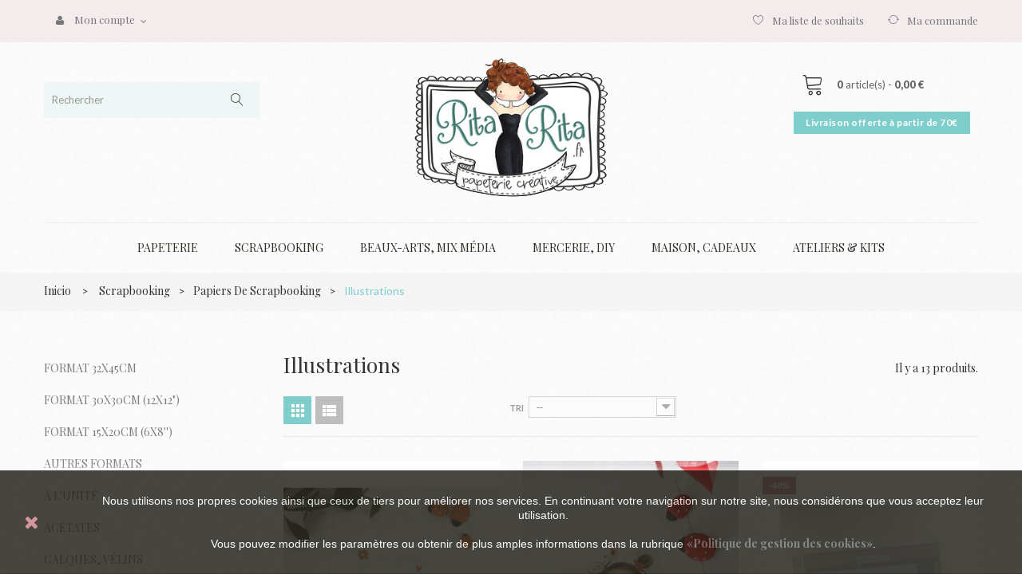

--- FILE ---
content_type: text/html; charset=utf-8
request_url: https://ritarita.fr/164-illustrations
body_size: 32093
content:
<!DOCTYPE HTML> <!--[if lt IE 7]><html class="no-js lt-ie9 lt-ie8 lt-ie7" lang="fr-fr"><![endif]--> <!--[if IE 7]><html class="no-js lt-ie9 lt-ie8 ie7" lang="fr-fr"><![endif]--> <!--[if IE 8]><html class="no-js lt-ie9 ie8" lang="fr-fr"><![endif]--> <!--[if gt IE 8]><html class="no-js ie9" lang="fr-fr"><![endif]--><html lang="fr-fr"><head><meta charset="utf-8" /><title>Illustrations - RITARITA France</title><meta name="generator" content="Sitio Web desarrollado por MAXIMOGRAFICO design" /><meta name="robots" content="index,follow" /><meta name="viewport" content="width=device-width, minimum-scale=0.25, maximum-scale=1.6, initial-scale=1.0" /><meta name="apple-mobile-web-app-capable" content="yes" /><link rel="stylesheet" href="https://ritarita.fr/themes/pos_grand2/css/animate.css" type="text/css" /><link rel="stylesheet" href="https://ritarita.fr/themes/pos_grand2/css/style.css" type="text/css" /><link rel="icon" type="image/vnd.microsoft.icon" href="/img/favicon.ico?1752507103" /><link rel="shortcut icon" type="image/x-icon" href="/img/favicon.ico?1752507103" /><link rel="stylesheet" href="https://ritarita.fr/themes/pos_grand2/cache/v_864_73adf51930d2d477bbecbbcdd743a849_all.css" type="text/css" media="all" />  <link href='https://fonts.googleapis.com/css?family=Playfair+Display:400,400i,700,700i,900,900i&amp;subset=latin-ext' rel='stylesheet'><link href='https://fonts.googleapis.com/css?family=Lato:300,400,400i,700,700i,900,900i&amp;subset=latin-ext' rel='stylesheet'><style type="text/css">h1, h2, h3, h4, h5, h6, .h1, .h2, .h3, .h4, .h5, .h6, a{
			font-family:Playfair Display;
			} 
			.titleFont{
			font-family:Playfair Display !important;
			}
							body, .footer-container #footer a, .footer-container #footer ul li{
			font-family:Lato;
			}
			.linkFont{
			font-family:Lato !important;
			}</style> <style>.closeFontAwesome:before {
        content: "\f00d";
        font-family: "FontAwesome";
        display: inline-block;
        font-size: 23px;
        line-height: 23px;
        color: #C9838B;
        padding-right: 15px;
        cursor: pointer;
    }

    .closeButtonNormal {
     display: block; 
        text-align: center;
        padding: 2px 5px;
        border-radius: 2px;
        color: #7FCECB;
        background: #FFFFFF;
        cursor: pointer;
    }

    #cookieNotice p {
        margin: 0px;
        padding: 0px;
    }


    #cookieNoticeContent {
    
            padding:20px;
        
    }</style><div id="cookieNotice" style=" width: 100%; position: fixed; bottom:0px; box-shadow: 0px 0 10px 0 #FFFFFF; background: #25241D; z-index: 9999; font-size: 14px; line-height: 1.3em; font-family: arial; left: 0px; text-align:center; color:#FFF; opacity: 0.85 "><div id="cookieNoticeContent" style="position:relative; margin:auto; width:100%; display:block;"><table style="width:100%;"><tr><td style="width:80px; vertical-align:middle; padding-right:20px; text-align:left;"> <span class="closeFontAwesome" onclick="closeUeNotify()"></span></td><td style="text-align:center;"> Nous utilisons nos propres cookies ainsi que&nbsp;ceux de tiers pour am&eacute;liorer nos services. En continuant votre navigation sur notre site, nous consid&eacute;rons que vous acceptez leur utilisation.<br /><br />Vous pouvez modifier les param&egrave;tres ou obtenir de plus amples informations dans la rubrique <strong><a href="https://ritarita.fr/content/7-gestion-cookies">&laquo;Politique de gestion des cookies&raquo;</a></strong>.</td></tr><tr></tr></table></div></div><link rel="stylesheet" href="https://fonts.googleapis.com/css?family=Open+Sans:300,600&amp;subset=latin,latin-ext" type="text/css" media="all" /> <!--[if IE 8]> 
<script src="https://oss.maxcdn.com/libs/html5shiv/3.7.0/html5shiv.js"></script> 
<script src="https://oss.maxcdn.com/libs/respond.js/1.3.0/respond.min.js"></script> <![endif]-->   </head><body itemscope itemtype="http://schema.org/WebPage" id="category" class="category category-164 category-illustrations show-left-column hide-right-column lang_fr"><div id="fb-root"></div>  <div id="page" class="sub-page"><div class="header-container"> <header id="header"><div class="nav"><div class="container"> <nav><div class="header_userinfo"><div class="top-userinfo"><div class=" top-links current"> <i class="icon-user" title="Mi cuenta" style="margin-right: 10px;"></i>&nbsp;<span>Mon compte</span></div><ul id="header_links" class=" toogle_content vertical-link header_links_ul"><li class="first"><a class="link-myaccount" href="https://ritarita.fr/mon-compte" title="Mon compte"> Mon compte </a></li><li><a class="link-wishlist wishlist_block" href="https://ritarita.fr/module/blockwishlist/mywishlist" title="Ma liste de souhaits"> Ma liste de souhaits</a></li><li><a class="link-checkout" href="https://ritarita.fr/commande" title="checkout">Checkout</a></li><li> <a class="login" href="https://ritarita.fr/mon-compte" rel="nofollow" title="Identifiez-vous"> Connexion </a></li></ul></div></div><ul class="link-nav"><li><a class="link-checkout" href="https://ritarita.fr/commande">Ma commande</a></li><li><a class="link-wishlist wishlist_block" href="module/blockwishlist/mywishlist">Ma liste de souhaits</a></li></ul> </nav></div></div><div class="container"><div class="row"><div class="header-middle"><div class="pos_logo col-md-offset-4 col-lg-offset-4 col-md-4 col-sm-12 col-xs-12"> <a href="https://ritarita.fr/" title="RITARITA France"> <img class="logo img-responsive" src="https://ritarita.fr/img/ritarita-logo-1627672613.jpg" alt="RITARITA France" width="250" height="180"/> </a></div><div class="header-middle-right col-lg-4 col-md-4 col-sm-12 col-xs-12"><div class="cart-search"><div class="block-cart"><div class="shopping_cart"> <a href="https://ritarita.fr/commande" title="Voir mon panier" rel="nofollow"> <span class="ajax_cart_quantity unvisible">0</span> <span class="ajax_cart_product_txt">article(s) -</span> <span class="ajax_cart_total unvisible"> 0,00 € </span> </a><div class="cart_block block exclusive"><div class="block_content"><div class="cart_block_list"><p class="cart_block_no_products"> Aucun article</p><div class="cart-prices"><div class="cart-prices-line first-line"> <span class="price cart_block_shipping_cost ajax_cart_shipping_cost unvisible"> À définir </span> <span class="unvisible"> Livraison </span></div><div class="cart-prices-line last-line"> <span class="price cart_block_total ajax_block_cart_total">0,00 €</span> <span>Total</span></div></div><p class="cart-buttons"> <a id="button_order_cart" class="btn btn-default button button-small" href="https://ritarita.fr/commande" title="Commander" rel="nofollow"> <span> Commander </span> </a></p></div></div></div></div></div><div id="layer_cart"><div class="clearfix"><div class="layer_cart_product col-xs-12 col-md-6"> <span class="cross" title="Fermer la fenêtre"></span> <span class="title"> <i class="icon-check"></i>Article ajouté au panier avec succès </span><div class="product-image-container layer_cart_img"></div><div class="layer_cart_product_info"> <span id="layer_cart_product_title" class="product-name"></span> <span id="layer_cart_product_attributes"></span><div> <strong class="dark">Quantité</strong> <span id="layer_cart_product_quantity"></span></div><div> <strong class="dark">Total</strong> <span id="layer_cart_product_price"></span></div></div></div><div class="layer_cart_cart col-xs-12 col-md-6"> <span class="title"> <span class="ajax_cart_product_txt_s unvisible"> Il y a <span class="ajax_cart_quantity">0</span> articles dans votre panier. </span> <span class="ajax_cart_product_txt "> Il y a 1 article dans votre panier. </span> </span><div class="layer_cart_row"> <strong class="dark"> Total articles </strong> <span class="ajax_block_products_total"> </span></div><div class="layer_cart_row"> <strong class="dark unvisible"> Frais de port&nbsp; </strong> <span class="ajax_cart_shipping_cost unvisible"> À définir </span></div><div class="layer_cart_row"> <strong class="dark"> Total </strong> <span class="ajax_block_cart_total"> </span></div><div class="button-container"> <span class="continue btn btn-default button exclusive-medium" title="Continuer mes achats"> <span> <i class="icon-chevron-left left"></i>Continuer mes achats </span> </span> <a class="btn btn-default button button-medium" href="https://ritarita.fr/commande" title="Commander" rel="nofollow"> <span> Commander<i class="icon-chevron-right right"></i> </span> </a></div></div></div><div class="crossseling"></div></div><div class="layer_cart_overlay"></div><div id="search_block_top"><div class="icon-search"></div><div class="toogle_content"><form id="searchbox" method="get" action="//ritarita.fr/rechercher" > <input type="hidden" name="controller" value="search" /> <input type="hidden" name="orderby" value="position" /> <input type="hidden" name="orderway" value="desc" /> <input class="search_query form-control" type="text" id="search_query_top" name="search_query" placeholder="Rechercher" value="" /> <button type="submit" name="submit_search" class="btn btn-default button-search"> <span>Rechercher</span> </button></form></div></div>  </div></div></div></div></div><div class="container"><div class="menu-wapper"><div class="pos-megamenu"><div class="ma-nav-mobile-container visible-xs visible-sm"><div><div class="navbar"><div id="navbar-inner" class="navbar-inner navbar-inactive"><div class="menu-mobile"><a class="btn btn-navbar"><span class="icon-bar"></span><span class="icon-bar"></span><span class="icon-bar"></span></a><span class="brand">Menu</span></div><ul id="ma-mobilemenu" class="tree dhtml mobilemenu nav-collapse collapse"><li > <a href="https://ritarita.fr/529-papeterie" title="Tout ce dont tu as&nbsp;besoin pour ton&nbsp;organisation&nbsp;personnelle au travail comme à la maison. Retrouve les produits les plus vendus de Alua Cid tels que les agendas, bullet journal, carnets, cahiers, classeurs, planificateurs et bien plus encore.&nbsp;"> Papeterie </a><ul><li > <a href="https://ritarita.fr/46-agendas-a-composer" title=""> Agendas à composer </a><ul><li > <a href="https://ritarita.fr/1054-couvertures" title=""> Couvertures </a></li><li > <a href="https://ritarita.fr/1059-disques-de-reliure" title=""> Disques de reliure </a></li><li > <a href="https://ritarita.fr/1053-intercalaires" title=""> Intercalaires </a></li><li > <a href="https://ritarita.fr/1058-papiers" title=""> Papiers </a></li><li > <a href="https://ritarita.fr/1052-planners-et-etuis" title=""> Planners et étuis </a></li><li > <a href="https://ritarita.fr/1055-recharges" title=""> Recharges </a></li><li class="last"> <a href="https://ritarita.fr/662-autres" title=""> Autres </a></li></ul></li><li > <a href="https://ritarita.fr/488-albums-projets-photos" title=""> Albums &amp; Projets photos </a><ul><li > <a href="https://ritarita.fr/876-albums-photos" title=""> Albums photos </a></li><li > <a href="https://ritarita.fr/655-lifebook-handmade" title=""> Lifebook handmade </a></li><li > <a href="https://ritarita.fr/887-memory-loquer" title=""> Memory Loquer </a></li><li > <a href="https://ritarita.fr/654-rita-s-diary" title=""> Rita&#039;s Diary </a></li><li class="last"> <a href="https://ritarita.fr/656-autres-albums" title=""> Autres albums </a></li></ul></li><li > <a href="https://ritarita.fr/226-bullet-journal-bujo" title=""> Bullet journal / Bujo </a></li><li > <a href="https://ritarita.fr/453-cahiers-carnets" title=""> Cahiers, carnets </a></li><li > <a href="https://ritarita.fr/85-calligraphie-feutres-calibres" title=""> Calligraphie, feutres calibrés </a></li><li > <a href="https://ritarita.fr/537-carterie" title=""> Carterie </a></li><li > <a href="https://ritarita.fr/911-ciseaux" title=""> Ciseaux </a></li><li > <a href="https://ritarita.fr/228-classeurs-pochettes" title=""> Classeurs, pochettes </a><ul><li > <a href="https://ritarita.fr/1002-format-a4" title=""> Format A4 </a></li><li class="last"> <a href="https://ritarita.fr/1003-planners" title=""> Planners </a></li></ul></li><li > <a href="https://ritarita.fr/916-colle" title=""> Colle </a></li><li > <a href="https://ritarita.fr/187-crayons-stylos-gommes" title=""> Crayons, stylos, gommes </a></li><li > <a href="https://ritarita.fr/503-etuis-sacs-malettes-de-rangement" title=""> Étuis, sacs, malettes de rangement </a></li><li > <a href="https://ritarita.fr/533-fournitures-de-bureau" title=""> Fournitures de bureau </a></li><li > <a href="https://ritarita.fr/1056-mini-agendas" title=""> Mini agendas </a></li><li > <a href="https://ritarita.fr/1109-papiers" title=""> Papiers </a></li><li > <a href="https://ritarita.fr/504-planificateurs-blocs-notes" title=""> Planificateurs, blocs notes </a></li><li class="last"> <a href="https://ritarita.fr/748-regles" title=""> Règles </a></li></ul></li><li > <a href="https://ritarita.fr/55-scrapbooking" title="Le papier est la matière première du scrapbooking et chez Rita Rita nous avons les plus jolis imprimés. Rejoins-nous et découvre tout un univers de couleurs. Ici tu trouveras tout le matériel nécessaire à la réalisation de tes projets de scrapbooking et de&nbsp; carterie : papiers, dies, tampons, encres et tous les outils essentiels&nbsp;pour les loisirs créatifs."> Scrapbooking </a><ul><li > <a href="https://ritarita.fr/108-adhesifs-colles" title=""> Adhésifs / Colles </a></li><li > <a href="https://ritarita.fr/963-cire-a-cacheter" title=""> Cire à cacheter </a><ul><li > <a href="https://ritarita.fr/984-comunicard" title=""> ComuniCard </a></li><li > <a href="https://ritarita.fr/959-wax-it" title=""> Wax it </a></li><li class="last"> <a href="https://ritarita.fr/986-autres-cire-a-cacheter" title=""> Autres Cire à cacheter </a></li></ul></li><li > <a href="https://ritarita.fr/162-classeurs-de-gaufrage" title=""> Classeurs de gaufrage </a></li><li > <a href="https://ritarita.fr/761-dies-matrices-de-decoupe" title=""> Dies / Matrices de découpe </a><ul><li > <a href="https://ritarita.fr/512-aallcreate" title=""> AALL&amp;create </a></li><li > <a href="https://ritarita.fr/260-alua-cid" title=""> Alúa Cid </a></li><li > <a href="https://ritarita.fr/863-cocoloko" title=""> Cocoloko </a></li><li > <a href="https://ritarita.fr/648-cut-mi" title=""> Cut-Mi </a></li><li > <a href="https://ritarita.fr/817-dunaon" title=""> Dunaon </a></li><li > <a href="https://ritarita.fr/812-ha-pi-little-fox" title=""> Ha-Pi Little Fox </a></li><li > <a href="https://ritarita.fr/810-les-ateliers-de-karine" title=""> Les Ateliers de Karine </a></li><li > <a href="https://ritarita.fr/370-lora-bailora" title=""> Lora Bailora </a></li><li > <a href="https://ritarita.fr/1029-marie-ln-geffray" title=""> Marie-LN Geffray </a></li><li > <a href="https://ritarita.fr/811-mes-p-tits-ciseaux" title=""> Mes p&#039;tits ciseaux </a></li><li > <a href="https://ritarita.fr/203-mft-die-namics" title=""> MFT Die-namics </a></li><li > <a href="https://ritarita.fr/300-mintopia" title=""> Mintopía </a></li><li > <a href="https://ritarita.fr/816-modascrap" title=""> ModaScrap </a></li><li > <a href="https://ritarita.fr/974-paraes" title=""> Paraes </a></li><li > <a href="https://ritarita.fr/794-ritarita" title=""> RitaRita </a></li><li > <a href="https://ritarita.fr/156-sizzix" title=""> Sizzix </a></li><li > <a href="https://ritarita.fr/814-sokai" title=""> Sokai </a></li><li class="last"> <a href="https://ritarita.fr/161-autres-dies" title=""> Autres Dies </a></li></ul></li><li > <a href="https://ritarita.fr/56-embellissements" title=""> Embellissements </a><ul><li > <a href="https://ritarita.fr/57-alphabets-thickers" title=""> Alphabets, thickers </a></li><li > <a href="https://ritarita.fr/71-attaches-parisiennes-brads" title=""> Attaches parisiennes, brads </a></li><li > <a href="https://ritarita.fr/58-autocollants-etiquettes" title=""> Autocollants, étiquettes </a></li><li > <a href="https://ritarita.fr/70-badges" title=""> Badges </a></li><li > <a href="https://ritarita.fr/68-die-cuts-chipboard" title=""> Die-cuts, chipboard </a></li><li > <a href="https://ritarita.fr/866-embellissements-acrylique" title=""> Embellissements acrylique </a></li><li > <a href="https://ritarita.fr/72-embellissements-bois" title=""> Embellissements bois </a></li><li > <a href="https://ritarita.fr/59-embellissement-metalliques" title=""> Embellissement métalliques </a></li><li > <a href="https://ritarita.fr/66-enamels-dots-perles" title=""> Enamels dots, perles </a></li><li > <a href="https://ritarita.fr/860-glitter-paillettes-sparkles" title=""> Glitter, paillettes, sparkles </a></li><li > <a href="https://ritarita.fr/696-liquid-pearls" title=""> Liquid pearls </a></li><li > <a href="https://ritarita.fr/67-nuvo-drops" title=""> Nuvo drops </a></li><li > <a href="https://ritarita.fr/60-oeillets" title=""> Oeillets </a></li><li > <a href="https://ritarita.fr/558-pompons-pendentifs-plumes" title=""> Pompons, pendentifs, plumes... </a></li><li > <a href="https://ritarita.fr/544-sequins-confettis-gemstones" title=""> Sequins, confettis, gemstones </a></li><li > <a href="https://ritarita.fr/64-washi-tape" title=""> Washi-tape </a></li><li class="last"> <a href="https://ritarita.fr/171-autres-embellissements" title=""> Autres embellissements </a></li></ul></li><li > <a href="https://ritarita.fr/124-embossage" title=""> Embossage </a><ul><li > <a href="https://ritarita.fr/125-encreurs-outils-pour-embossage" title=""> Encreurs &amp; outils pour embossage </a></li><li > <a href="https://ritarita.fr/126-poudres-aladine" title=""> Poudres Aladine </a></li><li > <a href="https://ritarita.fr/939-poudres-distress" title=""> Poudres Distress </a></li><li > <a href="https://ritarita.fr/564-poudres-nuvo" title=""> Poudres Nuvo </a></li><li > <a href="https://ritarita.fr/567-poudres-sizzix" title=""> Poudres Sizzix </a></li><li class="last"> <a href="https://ritarita.fr/658-poudres-wow" title=""> Poudres WOW! </a></li></ul></li><li > <a href="https://ritarita.fr/83-encres" title=""> Encres </a><ul><li > <a href="https://ritarita.fr/133-outils-pour-encres" title=""> Outils pour encres </a></li><li > <a href="https://ritarita.fr/946-alua-cid" title=""> Alúa Cid </a></li><li > <a href="https://ritarita.fr/120-archival-ink" title=""> Archival Ink </a></li><li > <a href="https://ritarita.fr/114-distress-ink" title=""> Distress Ink </a></li><li > <a href="https://ritarita.fr/115-distress-ink-mini" title=""> Distress Ink Mini </a></li><li > <a href="https://ritarita.fr/163-distress-oxide" title=""> Distress Oxide </a></li><li > <a href="https://ritarita.fr/697-distress-spray" title=""> Distress Spray </a></li><li > <a href="https://ritarita.fr/893-lawn-fawn" title=""> Lawn Fawn </a></li><li > <a href="https://ritarita.fr/376-lora-bailora" title=""> Lora Bailora </a></li><li > <a href="https://ritarita.fr/121-memento" title=""> Memento </a></li><li > <a href="https://ritarita.fr/119-stazon" title=""> StāzOn </a></li><li > <a href="https://ritarita.fr/117-versafine" title=""> VersaFine </a></li><li > <a href="https://ritarita.fr/568-versafine-clair" title=""> VersaFine Clair </a></li><li > <a href="https://ritarita.fr/123-versamagic" title=""> VersaMagic </a></li><li class="last"> <a href="https://ritarita.fr/165-autres-encres" title=""> Autres encres </a></li></ul></li><li > <a href="https://ritarita.fr/13-outils" title="Tout le nécessaire pour pouvoir travailler tes collections. Coupe, découpe, plie et surtout... AMUSE-TOI!"> Outils </a><ul><li > <a href="https://ritarita.fr/31-couper-plier" title=""> Couper / Plier </a></li><li > <a href="https://ritarita.fr/88-crop-a-dile" title=""> Crop a dile </a></li><li > <a href="https://ritarita.fr/823-fuse" title=""> Fuse </a></li><li > <a href="https://ritarita.fr/155-machines-de-coupe-accessoires" title=""> Machines de coupe &amp; accessoires </a></li><li > <a href="https://ritarita.fr/33-perforatrices" title=""> Perforatrices </a></li><li > <a href="https://ritarita.fr/87-punch-boards" title=""> Punch boards </a></li><li > <a href="https://ritarita.fr/749-regles" title=""> Règles </a></li><li class="last"> <a href="https://ritarita.fr/81-autres-outils" title=""> Autres outils </a></li></ul></li><li > <a href="https://ritarita.fr/134-organisation" title=""> Organisation </a></li><li > <a href="https://ritarita.fr/12-papiers-de-scrapbooking" title="Le papier est la base de tout projet de scrapbooking! Choisis tes papiers préférés parmi une multitude de collections plus inspirantes les unes que les autres. À chacune sa saison, sa fête, son évènement ; À chacune ses illustrations, sa taille, son grammage ; C&#039;est tout un monde de couleurs qui s&#039;ouvre à toi.&nbsp;"> Papiers de Scrapbooking </a><ul><li > <a href="https://ritarita.fr/892-format-32x45cm" title=""> Format 32x45cm </a></li><li > <a href="https://ritarita.fr/90-format-30x30cm-12x12" title=""> Format 30x30cm (12x12&quot;) </a></li><li > <a href="https://ritarita.fr/532-format-15x20cm-6x8-" title=""> Format 15x20cm (6x8&#039;&#039;) </a></li><li > <a href="https://ritarita.fr/93-autres-formats" title=""> Autres formats </a></li><li > <a href="https://ritarita.fr/297-a-l-unite" title=""> À l&#039;unité </a></li><li > <a href="https://ritarita.fr/743-acetates" title=""> Acétates </a></li><li > <a href="https://ritarita.fr/744-calques-velins" title=""> Calques, vélins </a></li><li > <a href="https://ritarita.fr/1081-lamines" title=""> Laminés </a></li><li > <a href="https://ritarita.fr/234-speciaux" title=""> Spéciaux </a></li><li > <a href="https://ritarita.fr/92-unis-faux-unis" title=""> Unis / Faux-unis </a></li><li > <a href="https://ritarita.fr/1108-coco" title=""> COCO </a></li><li > <a href="https://ritarita.fr/763-cardstock-bazzill" title=""> Cardstock BAZZILL </a></li><li > <a href="https://ritarita.fr/995-cardstock-ritarita" title=""> Cardstock RITARITA </a></li><li > <a href="https://ritarita.fr/95-carton-cartonnette" title=""> Carton, cartonnette </a></li><li > <a href="https://ritarita.fr/1105-decoupage" title=""> Découpage </a></li><li > <a href="https://ritarita.fr/164-illustrations" class="selected" title=""> Illustrations </a></li><li class="last"> <a href="https://ritarita.fr/342-marques-pages-tags" title=""> Marques pages / Tags </a></li></ul></li><li > <a href="https://ritarita.fr/86-reliure" title=""> Reliure </a><ul><li > <a href="https://ritarita.fr/822-machines-de-reliure" title=""> Machines de reliure </a></li><li > <a href="https://ritarita.fr/561-mecanismes-de-reliure" title=""> Mécanismes de reliure </a></li><li > <a href="https://ritarita.fr/643-outils-de-reliure" title=""> Outils de reliure </a></li><li > <a href="https://ritarita.fr/633-spirales" title=""> Spirales </a></li><li > <a href="https://ritarita.fr/976-toiles-de-reliure" title=""> Toiles de reliure </a></li><li > <a href="https://ritarita.fr/1018-simili-cuir" title=""> Simili cuir </a></li><li class="last"> <a href="https://ritarita.fr/375-suedine" title=""> Suédine </a></li></ul></li><li > <a href="https://ritarita.fr/80-tampons" title=""> Tampons </a><ul><li > <a href="https://ritarita.fr/824-outils-pour-tampons" title=""> Outils pour tampons </a></li><li > <a href="https://ritarita.fr/513-aallcreate" title=""> AALL&amp;create </a></li><li > <a href="https://ritarita.fr/166-alua-cid" title=""> Alúa Cid </a></li><li > <a href="https://ritarita.fr/1022-andrea-la-gafotas" title=""> Andrea La Gafotas </a></li><li > <a href="https://ritarita.fr/825-chou-flowers" title=""> Chou &amp; Flowers </a></li><li > <a href="https://ritarita.fr/647-clear-mi" title=""> Clear-Mi </a></li><li > <a href="https://ritarita.fr/909-cocoloko" title=""> Cocoloko </a></li><li > <a href="https://ritarita.fr/832-garbancita-alicia" title=""> Garbancita Alicia </a></li><li > <a href="https://ritarita.fr/145-gorjuss" title=""> Gorjuss </a></li><li > <a href="https://ritarita.fr/830-ha-pi-little-fox" title=""> Ha-Pi Little Fox </a></li><li > <a href="https://ritarita.fr/1000-indigoblu" title=""> IndigoBlu </a></li><li > <a href="https://ritarita.fr/755-l-encre-l-image" title=""> L&#039;encre &amp; l&#039;image </a></li><li > <a href="https://ritarita.fr/826-les-ateliers-de-karine" title=""> Les Ateliers de Karine </a></li><li > <a href="https://ritarita.fr/364-lora-bailora" title=""> Lora Bailora </a></li><li > <a href="https://ritarita.fr/359-lvs" title=""> LVS </a></li><li > <a href="https://ritarita.fr/1030-marie-ln-geffray" title=""> Marie-LN Geffray </a></li><li > <a href="https://ritarita.fr/828-mes-p-tits-ciseaux" title=""> Mes P&#039;tits Ciseaux </a></li><li > <a href="https://ritarita.fr/1009-mintopia" title=""> Mintopía </a></li><li > <a href="https://ritarita.fr/202-my-favorite-things" title=""> My Favorite Things </a></li><li > <a href="https://ritarita.fr/973-paraes" title=""> Paraes </a></li><li > <a href="https://ritarita.fr/602-picket-fence-studio" title=""> Picket Fence Studio </a></li><li > <a href="https://ritarita.fr/360-ritarita" title=""> RitaRita </a></li><li > <a href="https://ritarita.fr/831-sokai" title=""> Sokai </a></li><li > <a href="https://ritarita.fr/357-autres-tampons" title=""> Autres tampons </a></li><li > <a href="https://ritarita.fr/629-tampons-digitaux" title=""> Tampons digitaux </a></li><li class="last"> <a href="https://ritarita.fr/131-tampons-bois" title=""> Tampons bois </a></li></ul></li><li class="last"> <a href="https://ritarita.fr/877-extras" title=""> Extras </a></li></ul></li><li > <a href="https://ritarita.fr/192-beaux-arts-mix-media" title="Réveille ta créativité, offre-toi la liberté de ton&nbsp;imagination. Le soleil est ta seule limite !"> Beaux-arts, Mix Média </a><ul><li > <a href="https://ritarita.fr/173-aquarelle" title=""> Aquarelle </a></li><li > <a href="https://ritarita.fr/489-crayons-de-couleurs" title=""> Crayons de couleurs </a></li><li > <a href="https://ritarita.fr/542-crayons-graphites" title=""> Crayons graphites </a></li><li > <a href="https://ritarita.fr/1069-distress-mica-stain" title=""> Distress Mica Stain </a></li><li > <a href="https://ritarita.fr/1049-distress-spritz" title=""> Distress Spritz </a></li><li > <a href="https://ritarita.fr/805-lindy-s-magical" title=""> Lindy&#039;s Magical </a></li><li > <a href="https://ritarita.fr/541-pates-de-texture" title=""> Pâtes de texture </a></li><li > <a href="https://ritarita.fr/913-perfect-pearls" title=""> Perfect Pearls </a></li><li > <a href="https://ritarita.fr/491-pinceaux" title=""> Pinceaux </a></li><li > <a href="https://ritarita.fr/912-qcc-pearl-powder" title=""> QCC Pearl Powder </a></li><li > <a href="https://ritarita.fr/914-shimmer-powder" title=""> Shimmer Powder </a></li><li > <a href="https://ritarita.fr/895-sparkle-spray" title=""> Sparkle Spray </a></li><li > <a href="https://ritarita.fr/885-stickles" title=""> Stickles </a></li><li > <a href="https://ritarita.fr/551-papiers-speciaux" title=""> Papiers spéciaux </a></li><li > <a href="https://ritarita.fr/127-pochoirs-masques" title=""> Pochoirs &amp; Masques </a></li><li class="last"> <a href="https://ritarita.fr/682-autres" title=""> Autres </a></li></ul></li><li > <a href="https://ritarita.fr/492-mercerie-diy" title="Les travaux d&#039;aiguilles retrouvent leur jeunesse et s&#039;invitent dans nos loisirs créatifs.&nbsp; Couture, crochet, tricot mais aussi macramé et broderie."> Mercerie, DIY </a><ul><li > <a href="https://ritarita.fr/1024-boutons" title=""> Boutons </a></li><li > <a href="https://ritarita.fr/515-broderie" title=""> Broderie </a></li><li > <a href="https://ritarita.fr/176-complements-couture" title=""> Compléments Couture </a></li><li > <a href="https://ritarita.fr/493-crochet-tricot" title=""> Crochet / Tricot </a></li><li > <a href="https://ritarita.fr/535-elastiques" title=""> Élastiques </a></li><li > <a href="https://ritarita.fr/536-ficelle-twine" title=""> Ficelle / Twine </a></li><li > <a href="https://ritarita.fr/538-macrame" title=""> Macramé </a></li><li > <a href="https://ritarita.fr/1012-personnalisation-diy" title=""> Personnalisation, DIY </a></li><li > <a href="https://ritarita.fr/65-rubans-dentelle" title=""> Rubans / Dentelle </a></li><li > <a href="https://ritarita.fr/991-tissus-panneaux" title=""> Tissus - Panneaux </a></li><li > <a href="https://ritarita.fr/989-tissus-imprimes" title=""> Tissus imprimés </a></li><li > <a href="https://ritarita.fr/990-tissus-unis" title=""> Tissus unis </a></li><li class="last"> <a href="https://ritarita.fr/1025-entoilage-molleton" title=""> Entoilage, Molleton </a></li></ul></li><li > <a href="https://ritarita.fr/518-maison-cadeaux" title="Nous avons des cadeaux originaux et pleins d&#039;idées pour faire plaisir à ta famille et tes amis."> Maison, Cadeaux </a><ul><li > <a href="https://ritarita.fr/135-cadeaux" title=""> Cadeaux </a></li><li > <a href="https://ritarita.fr/724-bebes-naissance-enfants" title=""> Bébés / Naissance / Enfants </a></li><li > <a href="https://ritarita.fr/195-decoration" title=""> Décoration </a></li><li > <a href="https://ritarita.fr/770-rangement" title=""> Rangement </a></li><li class="last"> <a href="https://ritarita.fr/520-vetements" title=""> Vêtements </a></li></ul></li><li > <a href="https://ritarita.fr/28-ateliers-kits" title="Retrouve nos ateliers en ligne à suivre depuis chez toi. Nous préparons nos kits avec toutes les fournitures nécessaires à la réalisation d&#039;un projet qui, nous l&#039;espérons, te fera vibré."> Ateliers &amp; kits </a><ul><li > <a href="https://ritarita.fr/30-ateliers-en-ligne" title="Nous proposons des&nbsp;ateliers en ligne sous 2 formats : • Ateliers avec matériel : pour ces ateliers, nous t&#039;envoyons un kit avec tout le matériel nécessaire à la réalisation du projet.&nbsp;Cependant, il y a toujours une liste de fournitures dont tu as besoin pour pouvoir le compléter. • Ateliers sans matériel : pour ces ateliers, nous indiquons dans le descriptif du produit le matériel et les fournitures dont tu as besoin pour pouvoir suivre le tuto afin que tu puisses utiliser tes propres&nbsp;collections. Pour accéder à l&#039;atelier en ligne, nous t&#039;envoyons un lien hypertexte. Il est donc nécessaire que tu disposes d&#039;une connexion Internet pour pouvoir visualiser le tutoriel."> Ateliers en ligne </a></li><li > <a href="https://ritarita.fr/373-cajacadabra" title=""> Cajacadabra </a></li><li class="last"> <a href="https://ritarita.fr/897-rita-n-kit" title=""> Rita&#039;N Kit </a></li></ul></li><li class="last"> <a href="https://ritarita.fr/204-collections" title="Les dernières nouveautés de scrapbooking sont ici ! Nous avons sélectionné les plus belles collections de papiers. Découvre notre catalogue sur RitaRita_France."> Collections </a><ul><li > <a href="https://ritarita.fr/952-soldes-d-hiver-2026" title="Du 7 janvier au 3 février&nbsp;2026 profitez de nos offres exceptionnelles à prix réduit"> SOLDES D&#039;HIVER 2026 </a><ul><li > <a href="https://ritarita.fr/957-20" title=""> 20% </a></li><li > <a href="https://ritarita.fr/956-30" title=""> 30% </a></li><li > <a href="https://ritarita.fr/955-40" title=""> 40% </a></li><li class="last"> <a href="https://ritarita.fr/1092-50-et-" title=""> 50 et + </a></li></ul></li><li > <a href="https://ritarita.fr/1027-a-l-unite" title=""> À l&#039;unité </a><ul><li > <a href="https://ritarita.fr/1072-oeillets" title=""> Oeillets </a></li><li > <a href="https://ritarita.fr/1042-perles-de-cire" title=""> Perles de cire </a></li><li > <a href="https://ritarita.fr/1036-batons-de-cire" title=""> Bâtons de cire </a></li><li > <a href="https://ritarita.fr/1034-disques-de-reliure" title=""> Disques de reliure </a></li><li > <a href="https://ritarita.fr/1040-boutons" title=""> Boutons </a></li><li class="last"> <a href="https://ritarita.fr/1033-lettres-acrylique" title=""> Lettres Acrylique </a></li></ul></li><li > <a href="https://ritarita.fr/1046-1decada" title=""> 1Década </a></li><li > <a href="https://ritarita.fr/1078-31" title=""> 31 </a></li><li > <a href="https://ritarita.fr/346-a-la-montana" title="La&nbsp;collection &quot; A la montaña &quot; met en scène un petit garçon répondant au prénom de Esteban en clin d&#039;oeil au neveu d&#039;Alúa Cid. Revêtu de ses costumes préférés, ce petit héros n&#039;a pas froid aux yeux et est prêt à gravir toutes les montagnes de la vie."> A la montaña </a></li><li > <a href="https://ritarita.fr/634-abril" title="Lora Bailora présente sa nouvelle collection printemps-été 2020 &quot; Abril &quot;. Remplie de fleurs et d&#039;arcs-en-ciel, c&#039;est &nbsp;un souffle d&#039;air frais qui entre dans&nbsp;chaque coin de notre vie pour égayer nos journées."> Abril </a></li><li > <a href="https://ritarita.fr/853-adorable-zoe" title="&quot; Adorable Zoe &quot; est la toute première collection de Alúa Cid. Sortie en 2017, elle porte le prénom de sa fille ainée. Les illustrations mettent en scène une jeune fille au fil des mois de janvier à décembre."> Adorable Zoe </a></li><li > <a href="https://ritarita.fr/706-adorable-zoe-20" title="Zoe a grandit, il fallait lui offrir une nouvelle image. Cette collection est une réédition de la toute première collection de Alúa Cid qui porte le même nom. Elle marque le passage d’une jeune fille vers la jeune femme qu’elle devient. &nbsp; Scrapbooking et papeterie, vous trouverez la déclinaison de tous nos produits dans cette très jolie collection intemporelle : papiers, die-cuts, autocollants, badges, tampons, dies, classeur de gaufrage, pochoirs… mais aussi des classeurs de différentes tailles, le bujo, le kit4planner, les cartes Rita’s Diary et même l’album photos."> Adorable Zoe 2.0 </a></li><li > <a href="https://ritarita.fr/870-al-cole-con-ofelia" title=""> Al cole con Ofelia </a></li><li > <a href="https://ritarita.fr/474-alma" title="Cette collection est un message provenant du plus profond de l&#039;âme, de l’endroit où nous sommes tous liés et unis à la nature.&nbsp; Alma est attentionnée, sensible et amoureuse de la nature et de l’univers.&nbsp; Avec ses tons neutres et naturels , vous pourrez donner une touche de douceur et de rêverie à vos créations."> Alma </a></li><li > <a href="https://ritarita.fr/1106-altitude" title=""> Altitude </a></li><li > <a href="https://ritarita.fr/762-ari" title="La&nbsp;magie s&#039;installe pour ce printemps 2021 avec la collection Ari de Alúa Cid. Ari est un personnage fictif à la fois fée et marraine. Avec toute sa magie et sa candeur, elle vous accompagnera dans tous vos rêves. Laissez-vous transporter dans les étoiles et regardez le monde briller."> Ari </a></li><li > <a href="https://ritarita.fr/997-aridad" title="Ari est une petite Elfe pleine de magie. Elle est née en 2021 et son histoire n&#039;allait pas se limiter à une collection de printemps. Ari s&#039;est glissée dans de nombreux projets&nbsp;d&#039;Alúa Cid. Aujourd&#039;hui elle revient sur le devant de la scène mais elle ne vient pas seule. Son gros papa ours l&#039;accompagne pour fêter Noël.&nbsp; Il arrive tout droit du froid polaire de l&#039;hiver.&nbsp; Dad est un hommage à tous les papas protecteurs, doux et aimants. Réunis pour l&#039;occasion Ari et Dad ont fait naitre &quot;AriDad&quot;, une jolie collection hivernale au goût de chocolat chaud. &nbsp;"> AriDad </a></li><li > <a href="https://ritarita.fr/1023-arret-sur-image" title="Des couleurs tendres, des fleurs, des papillons, des oiseaux… nul doute… Le printemps approche&nbsp;! Quoi de mieux qu’une collection douce et légère pour entrer dans cette si jolie saison&nbsp;? Et si en plus nous revenons à l’essence même de notre loisir préféré, à la pièce maitresse de nos créations&nbsp;: la photographie, cette collection comblera à coup sûr la scrappeuse qui est en nous. C&#039;est ce que vous propose la collection&nbsp; Arrêt sur image . Laissez vous séduire par cette collection tendre et fraiche pour mettre en valeur vos plus jolis et plus précieux clichés."> Arrêt sur image </a></li><li > <a href="https://ritarita.fr/1001-art-journal-vol1" title=""> Art Journal Vol.1 </a></li><li > <a href="https://ritarita.fr/1065-art-journal-vol2" title=""> Art Journal Vol.2 </a></li><li > <a href="https://ritarita.fr/1107-art-journal-vol3" title=""> Art Journal Vol.3 </a></li><li > <a href="https://ritarita.fr/904-au-pays-magique" title="Au pays magique &nbsp;est le petit nom de la collection hivernale des Ateliers de Karine réalisée en collaboration avec Delphine Potier. Des couleurs traditionnelles pour ce Noël&nbsp;2021 avec une touche de fantaisie et de modernité ! Matriochkas, casse-noisettes, lutins farceurs seront de sortie et seront parfaits pour embellir vos créations sur le thème des fêtes de fin d&#039;année et hivernales."> Au pays magique </a></li><li > <a href="https://ritarita.fr/689-austral" title="Avez-vous déjà fêtez Noël à la plage? Cette collection est un hommage à l’Amérique latine et à tous ceux qui, dans l’hémisphère sud, reçoivent le père Noël en maillot de bain. Entrée de nos premiers albums photos, vous avez juste à coller vos photos sur nos jolis papiers déjà tous prêts ! &amp;lt;3"> Austral </a></li><li > <a href="https://ritarita.fr/1101-babe-it-s-cold-outside" title=""> Babe It&#039;s cold outside </a></li><li > <a href="https://ritarita.fr/981-baby-bloom" title="Baby Bloom, la nouvelle collection dessinée par Wilma Moon pour Mintopía&nbsp;est spécialement pensée&nbsp;pour nos petitous&nbsp;Avec son combo de&nbsp;couleurs neutre, Wilma sort du bleu et rose traditionnels. À la fois élégante et enfantine, cette collection est idéale pour créer un joli album de naissance."> Baby Bloom </a></li><li > <a href="https://ritarita.fr/850-baby-m" title="Collection de scrapbooking pour réaliser de jolis albums de naissance."> Baby M </a></li><li > <a href="https://ritarita.fr/993-baby-m-va-al-cole" title=""> Baby M va al cole </a></li><li > <a href="https://ritarita.fr/1007-back-to-basics" title=""> Back to Basics </a></li><li > <a href="https://ritarita.fr/902-basic" title=""> Basic </a></li><li > <a href="https://ritarita.fr/1068-basics" title=""> Basics </a></li><li > <a href="https://ritarita.fr/1026-boheme" title="Créée en collaboration avec la talentueuse Laeti Boo&nbsp;la nouvelle collection de Marie LN Geffray&nbsp;&quot;Bohème&quot; se veut douce et tendre, à son image.&nbsp;"> Bohème </a></li><li > <a href="https://ritarita.fr/994-cabinet-de-curiosites" title="Pousser la porte et entrer dans un nouvel univers peuplé de doudous et de gentils personnages, ouvrir les tiroirs et venir découvrir des petits trésors, contempler les étagères remplies de trouvailles glânées au fil des années. Une touche de mystère, une ambiance un brin mystique et automnale pour créer son petit musée de curiosités au fil du temps. C&#039;est le &quot; Cabinet&nbsp;de curiosités &quot; de Chou and Flowers"> Cabinet de curiosités </a></li><li > <a href="https://ritarita.fr/861-cahier-d-automne" title="Les Ateliers de Karine présentent la collection de la rentrée 2021 &quot; Cahier d&#039;Automne &quot;. Une palette de couleurs de saison avec une dominante vert tendre et terracota pour des photos nature et plein air."> Cahier d&#039;automne </a></li><li > <a href="https://ritarita.fr/1019-campagne-solidaire" title=""> Campagne solidaire </a></li><li > <a href="https://ritarita.fr/906-canela-y-chocolate" title="Première collection d&#039;automne pour Mintopía, idéale pour documenter votre période préférée de l&#039;année, une fois encore conçue par Wilma Moon. La collection &quot; Canela y Chocolate &quot;&nbsp;est&nbsp;divisée en deux mini-collections avec deux thèmes différents mais complémentaires : l&#039;automne et Halloween. Les deux collections sont accompagnées d&#039;un bloc de papier et de quelques petites décorations, qui peuvent toutes être combinées entre elles grâce à leurs palettes de couleurs qui partagent plusieurs nuances."> Canela y Chocolate </a></li><li > <a href="https://ritarita.fr/683-carnet-de-route" title=""> Carnet de Route </a></li><li > <a href="https://ritarita.fr/878-carrotcake" title="Avec ses magnifiques illustrations peintes à l’aquarelle, Carrotcake est une mini collection qui contient l’essentiel pour réaliser un projet en peu de temps. Le set de dies assorti au tampon XL offre une découpe parfaite de vos petits personnages."> Carrotcake </a></li><li > <a href="https://ritarita.fr/1004-celebrate" title=""> Celebrate </a></li><li > <a href="https://ritarita.fr/315-celia" title="Nos enfants sont une source d’inspiration infinie. Ils sont souvent la raison pour laquelle nous débutons dans le scrapbooking.&nbsp; Celia est la fille cadette de Alúa Cid et la protagoniste de cette collection. Plongée dans un monde de rêves et de féérie, tout est possible dans l’imaginaire de cette petite fille.&nbsp; Cette collection propose les premiers tampons clear en anglais et marque le début de la gamme de papeterie avec ses blocs et organisateurs hebdomadaires et mensuels."> Celia </a></li><li > <a href="https://ritarita.fr/980-celialice" title=""> CeliAlice </a></li><li > <a href="https://ritarita.fr/975-chibi-en-el-bosque" title=""> Chibi en el bosque </a></li><li > <a href="https://ritarita.fr/925-cottage" title="Cottage , la nouvelle collection de Mes P’tits Ciseaux est un hommage au lâcher-prise et à la poésie bucolique. Elle appelle à prendre son temps et à flâner le nez au vent. Dans des tons tendres et romantiques, cette&nbsp;collection&nbsp; sera parfaite pour mettre en valeur des photos champêtre et romantiques, des souvenirs d’un week-end à la campagne ou encore de la beauté de vos massifs de fleurs…"> Cottage </a></li><li > <a href="https://ritarita.fr/1031-colorful-life" title="Découvrez&nbsp; Colorful Life , la nouvelle collection Ha Pi Little Fox. Loin des couleurs douces auxquelles la marque nous a habitués, elle apportera un vent de fraîcheur et de renouveau aux fans du petit renard. On reconnaît quand même le style Ha Pi avec la finesse des motifs et toujours une collection très complète avec papiers à motifs et unis, tampons, dies et embellissements variés. La vie avec ses hauts et ses bas, la vie de toutes les couleurs, voilà l’inspiration de cette collection qui nous invite à libérer notre côté artiste !"> Colorful Life </a></li><li > <a href="https://ritarita.fr/971-comunicard" title="Avec ComuniCard, Alúa Cid inaugure une toute nouvelle ligne de produits spécialement dédiés à la carterie.&nbsp; La création de cartes s&#039;est beaucoup développée ces dernières années. Plus que des cartes ce sont de véritables oeuvres d&#039;art au format A6 qui sont présentées chaque jour sur les réseaux sociaux. Utilisation des mêmes techniques&nbsp;et des mêmes médiums, la&nbsp;carterie et le scrapbooking cohabitent parfaitement ensemble : tampons, encres, dies, embossage à chaud, à froid, aquarelle, mix média... mais aussi die-cuts, autocollants, paillettes, sequins et tout autres types d&#039;embellissements.&nbsp; Et si beaucoup de ces produits sont déjà présents dans la gamme de produits Alúa Cid et RitaRita, il&nbsp;était important de créer une nouvelle ligne avec son identité propre. Remercier, féliciter, déclarer son amour ou son amitié mais aussi s&#039;excuser, dire au revoir... les occasions ne manquent pas pour envoyer une carte à un être cher.&nbsp; Alors quoi de plus attentionné que de personnaliser son message en créant sa propre carte."> ComuniCard </a></li><li > <a href="https://ritarita.fr/1020-cozy-cottage" title="Commencez l’année en douceur avec la collection&nbsp; Cozy cottage , signée Ha Pi Little Fox. À mi-chemin entre l&#039;hiver et le printemps, sur le thème de la maison et du jardin, cette jolie collection célèbre les plaisirs simples de la vie."> Cozy Cottage </a></li><li > <a href="https://ritarita.fr/1011-cuddle-time" title="Cuddle Time est une jolie collection sur le thème de l&#039;hiver. L&#039;originalité de cette collection passe aussi bien par l&#039;emballage du papier 30x30cm que par le format 15x30 des papiers unis."> Cuddle Time </a></li><li > <a href="https://ritarita.fr/1097-cute-halloween" title=""> Cute Halloween </a></li><li > <a href="https://ritarita.fr/927-cyclique" title=""> Cyclique </a></li><li > <a href="https://ritarita.fr/1064-dadivan" title=""> Dadivan </a></li><li > <a href="https://ritarita.fr/941-daisy" title=""> Daisy </a></li><li > <a href="https://ritarita.fr/931-dans-la-lune" title=""> Dans la lune </a></li><li > <a href="https://ritarita.fr/508-day-to-day" title=""> Day to day </a></li><li > <a href="https://ritarita.fr/317-de-viaje" title=""> De viaje </a></li><li > <a href="https://ritarita.fr/1005-december-vibes" title=""> December Vibes </a></li><li > <a href="https://ritarita.fr/1044-destino" title=""> Destino </a></li><li > <a href="https://ritarita.fr/1074-destino-felicidad" title=""> Destino Felicidad </a></li><li > <a href="https://ritarita.fr/907-diciembre" title=""> Diciembre </a></li><li > <a href="https://ritarita.fr/921-emboss-it" title="Emboss it est une ligne&nbsp;de classeurs de gaufrage grand format aux motifs des collections de Lora Bailora et permettant de créer des effets de relief avec vos papiers de scrapbooking. Effet 3D garanti !"> Emboss it </a></li><li > <a href="https://ritarita.fr/910-essentials-cocoloko" title=""> Essentials Cocoloko </a></li><li > <a href="https://ritarita.fr/1062-family" title="La collection &quot;Family&quot; est le nouvel univers des Ateliers de Karine aux couleurs de l&#039;automne. Des tons chauds et doux à la fois, intemporels, pour mettre en valeur vos photos de famille. Un univers qui parlera à chacun : la famille au sens large, de sang ou de cœur, une collection intergénérationnelle pour scrapper petits &amp; grands. Les dies cuts papiers se font une beauté et se déclinent avec de nouvelles formes. La collection, qui sortira le 19 Septembre, se compose de 6 imprimés et d&#039;un calque, de 4 Backs to Basics assortis, de 8 planches de clears, de 7 matrices de découpe, 3 pochoirs, 2 sets de dies cuts papier et calque, deux alphabets et chiffres, un tampon à molette."> Family </a></li><li > <a href="https://ritarita.fr/1085-fantasia" title="Que la magie continue ! Alúa Cid a dessiné cette jolie collection&nbsp;à la suite d&#039;un voyage à Disneyword à Orlando. Le fait est que, même les adultes vivent et aiment cette expérience entre amis ou en famille au même titre que les plus petits. Dans Fantasía,&nbsp;vous trouverez des couleurs très vives et gaies, et tous ces petits objets typiques&nbsp;que l&#039;on trouve dans les parcs à thème, comme les manèges, la barbe à papa, le pop-corn mais aussi les déguisements, les diadèmes...etc. Mais Alúa ne voyage pas seule et ses petits compagnons Ohana, Ari, Dadi et tous les autres l&#039;accompagnent dans ce tourbillon de montagnes russes d&#039;émotions... embarquement immédiat."> Fantasía </a></li><li > <a href="https://ritarita.fr/937-farmhouse-garden" title="C&#039;est au milieu des champs que&nbsp; HA.PI Little fox &nbsp;vous emmène pour sa nouvelle collection Farmhouse Garden colorée et acidulée."> Farmhouse Garden </a></li><li > <a href="https://ritarita.fr/845-farniente" title="Alerte canicule&nbsp;! Mettez votre chapeau, votre crème solaire et enfilez vos tongs&nbsp;! Remplie de soleil et de fun, la collection &quot; Farniente &quot; &nbsp; vous invite à vous détendre et à vous amuser pendant vos vacances. Un plongeon dans la piscine avec les enfants, un apéro mojito entre amis, une petite aventure&nbsp; en van, une bonne sieste à l’ombre d’un tilleul, une balade les pieds dans l’eau… Quels que soient les souvenirs que vous souhaitez garder en mémoire, cette collection saura vous séduire de par ses motifs sympathiques et son combo original."> Farniente </a></li><li > <a href="https://ritarita.fr/879-flocons" title="«&nbsp;Un flocon, deux flocons, … mille flocons&nbsp;» dit Cathy.&nbsp; Voilà comment commençait le livre d’enfant sur lequel j’ai appris à lire. Eclairée par ce souvenir d’enfance, la collection «&nbsp; Flocons &nbsp;» se veut douce et tendre, remplie d’adorables motifs et de joyeux souvenirs hivernaux. Dans des tons vert-amande et beige, rehaussés de rouge pour amener un peu de pep’s, la collection est p arfaite pour scrapper votre calendrier de l’avent, une journée à la montagne, les fêtes de fin d’année ou encore décorer vos emballages cadeaux, cette collection&nbsp; s’adaptera sans aucun problème à tous vos projets et toutes vos envies."> Flocons </a></li><li > <a href="https://ritarita.fr/943-foret-enchantee" title="Comme une évasion automnale... De jolies couleurs de saison qui viendront illustrer vos plus douces balades au coeur de la nature."> Forêt enchantée </a></li><li > <a href="https://ritarita.fr/839-french-kiss" title="Quelle ville incarne mieux l’amour que la ville des amoureux&nbsp;??? &quot; French Kiss &quot; &nbsp;est une collection résolument moderne, au combo original, qui mêle habilement une pointe d’art déco, un soupçon de style « industriel&nbsp;» et une louche de romantisme. Vous n’êtes pas allé(e)s à Paris&nbsp;? Vous n’avez pas de photos d’amoureux&nbsp;? Qu’à cela ne tienne&nbsp;! Excepté quelques clins d’œil par-ci, par-là, les motifs graphiques des papiers ainsi que l’ensemble de ces nouveaux produits en font une collection «&nbsp;tout terrain&nbsp;» qui saura à coup sûr vous séduire et vous permettra de sublimer de nombreuses photos quel qu’en soit le thème."> French kiss </a></li><li > <a href="https://ritarita.fr/1076-fresquibiri" title=""> Fresquibiri </a></li><li > <a href="https://ritarita.fr/982-globe-trotter" title="Départ imminent vers de nouveaux horizons, voyager sur les chemins du bonheur, aller à la rencontre du monde, partir en exploration et revenir des souvenirs plein la tête. Que l&#039;aventure commence avec&nbsp; Globe-Trotter &nbsp;de Chou &amp; Flowers !"> Globe-Trotter </a></li><li > <a href="https://ritarita.fr/846-golpino" title="Golpiño est le fruit&nbsp; du talent de Pache de La Vide en Scrap qui a dessiné ces petits personnages et de Alúa Cid&nbsp;qui leur a créé une maison dans cette magnifique collection aux douces couleurs de l’automne. Ce petit renard et ses amis vous donneront envie de vous blottir au coin du feu et manger des marrons chauds. Profitez de ses moments où la nature se met au repos pour créer et transmettre votre passion. Cette collection propose un kit spécialement imaginé pour les plus petits afin de créer un mini album facilement avec peu de matériel et un shaker amusant pour décorer la couverture. Entrée d’une nouveauté avec un assortiment de petites breloques métalliques serties des personnages de la collection."> Golpiño </a></li><li > <a href="https://ritarita.fr/923-good-day-sunshine" title="Les beaux jours reviennent et avec eux nos envies de couleurs éclatantes, de fleurs, de gaieté tout simplement. Ha.Pi Little Fox vous présente sa collection,&nbsp; Good day sunshine ! Une collection pour célébrer la joie de retrouver nos proches et de profiter des bons moments."> Good day sunshine </a></li><li > <a href="https://ritarita.fr/867-hablando-de-sirenas" title=""> Hablando de sirenas </a></li><li > <a href="https://ritarita.fr/968-hanami" title="Avec ses couleurs pastelles et ses motifs graphiques, la collection&nbsp; Hanami&nbsp; nous transporte au&nbsp; Japon&nbsp; pour la traditionnelle fête des fleurs. Elle saura sublimer vos photos de printemps et apporter un vent de fraîcheur à vos créations."> Hanami </a></li><li > <a href="https://ritarita.fr/979-hasta-la-concha" title=""> Hasta la concha </a></li><li > <a href="https://ritarita.fr/1093-hawaii" title=""> Hawaii </a></li><li > <a href="https://ritarita.fr/944-hello" title=""> Hello </a></li><li > <a href="https://ritarita.fr/583-hey-baby" title="&quot; Hey Baby &quot; des Ateliers de Karine est u ne collection pleine de douceur&nbsp;pour créer un magnifique album pour nos petits bouts d&#039;choux."> Hey baby </a></li><li > <a href="https://ritarita.fr/908-hola-invierno" title="Nous commençons cette année 2022 avec une collection d&#039;hiver, illustrée&nbsp;par Patricia Rojas de Lettering&amp;Me. Avec de belles illustrations et des écritures artistiques&nbsp;pour documenter l&#039;hiver. Remplissez vos projets de couvertures en plaid, de neige et de crochet !"> Hola invierno </a></li><li > <a href="https://ritarita.fr/690-intemporelle" title="Karine Cazenave nous&nbsp;propose une nouvelle collection idéale pour revivre les bons moments de l&#039;été | Retour à l&#039;essentiel, aux sources, à la nature... Avec ce jeu de mots &quot;Un temps pour elle&quot;, Intemporelle &nbsp;est la collection zen, très douce et riche en textures de la rentrée 2020."> Intemporelle </a></li><li > <a href="https://ritarita.fr/1067-it-s-always-tea-time" title="Une petite ambiance &quot;So British&quot; pour raconter de belles histoires et immortaliser ses jolis souvenirs en famille et entre amis ! Une collection festive, rock et romantique pour vous accompagner en cette fin d&#039;année.&nbsp;"> It&#039;s always tea time </a></li><li > <a href="https://ritarita.fr/849-jardin-d-hiver" title="Une nouvelle saison hivernale, bucolique et végétale pour Les Ateliers de Karine qui nous invitent à passer les fêtes de fin d&#039;année dans son &quot; Jardin d&#039;hiver &quot;. Des tons tout doux, de l&#039;aquarelle, de la poésie et les jolis dessins de Gwénaelle Scharlipp pour un 20ème univers empli de tendresse et d&#039;amour."> Jardin d&#039;hiver </a></li><li > <a href="https://ritarita.fr/929-journal-chromatique" title=""> Journal Chromatique </a></li><li > <a href="https://ritarita.fr/918-l-embellie" title="L’Encre &amp; l’Image fait vibrer le printemps avec des nouveautés hautes en couleurs&nbsp;! L’arc-en-ciel s’est invité dans la collection l’Embellie , déclinée en 6 papiers et une planche d’étiquettes. Des motifs à mettre en couleurs et à combiner les uns aux autres pour embellir vos créations printanières. Découvrez-les avec la petite vidéo de Manuéla où elle vous donne aussi des astuces pour explorer tout leur potentiel."> L&#039;Embellie </a></li><li > <a href="https://ritarita.fr/1095-l-oree-des-bois" title="A l&#039;orée des bois, ressentir la douceur de l&#039;automne, se connecter à la nature, glaner des jolis trésors aux couleurs chatoyantes et vibrantes! Chaque jour, prendre le temps pour soi, écrire ses envies de saison, partager des moments autour de sa recette préférée."> L&#039;orée des bois </a></li><li > <a href="https://ritarita.fr/1070-la-sra-lola" title=""> La Sra. Lola </a></li><li > <a href="https://ritarita.fr/978-lala-land" title=""> Lala Land </a></li><li > <a href="https://ritarita.fr/348-laponia" title="Première collection sur le thème de Noël éditée en 2017. Avec son combo de couleurs rose/rouge, jaune et gris et ses illustrations enfantines, la collection &quot; Laponia &quot;&nbsp;offre la possibilité de créer un joli livret pour raconter la nativité aux enfants.&nbsp;"> Laponia </a></li><li > <a href="https://ritarita.fr/1075-laponia" title=""> Laponia </a></li><li > <a href="https://ritarita.fr/353-lemon-pie" title=""> Lemon Pie </a></li><li > <a href="https://ritarita.fr/1016-les-astros" title=""> Les Astros </a></li><li > <a href="https://ritarita.fr/977-libertad" title="Protagoniste de la Cajacadabra du 1er trimestre 2023, Libertad est une jolie collection printanière de Alúa Cid."> Libertad </a></li><li > <a href="https://ritarita.fr/928-little-circus" title=""> Little Circus </a></li><li > <a href="https://ritarita.fr/1060-little-m" title="De Baby M à Little M, les collections de Lora Bailora évoluent au fur et à mesure que les enfants grandissent. Bienvenue dans le jardin d&#039;enfant de Little M"> Little M </a></li><li > <a href="https://ritarita.fr/940-lqyq" title=""> LQY+Q </a></li><li > <a href="https://ritarita.fr/1008-magic-moments" title="Ha.Pi Little Fox présente sa nouvelle collection,&nbsp; Magic moments . Une collection douce et intemporelle autour de la famille, des amis, de la fête et des bons moments partagés. Idéale pour mettre en scène les photos des fêtes de fin d’année, elle ne se limite pas à cette période pour autant et vous accompagnera dans tous les grands moments, au fil des saisons."> Magic Moments </a></li><li > <a href="https://ritarita.fr/1043-main-street" title=""> Main Street </a></li><li > <a href="https://ritarita.fr/951-maravillas" title=""> Maravillas </a></li><li > <a href="https://ritarita.fr/945-maravillas-navidad" title="L&#039;année 2022 se clôture avec Maravillas, la nouvelle collection de Noël de Alúa Cid. Avec ses couleurs qui sentent bon le café&nbsp;chaud sous le plaid, cette &quot;petite&quot; collection comprend ce qu&#039;il faut pour documenter vos moments d&#039;hiver préférés."> Maravillas Navidad </a></li><li > <a href="https://ritarita.fr/1073-mariquilla" title="On dit que les coccinelles apportent la chance, la joie et la prospérité dans nos vies. Elles annoncent des événements heureux et c&#039;est exactement ce que&nbsp; &quot;Mariquilla&quot; &nbsp;nous apporte. Mariquilla est une jeune fille pleine de charme, de joie, de rêves et de beaucoup d&#039;amour. Elle vous racontera de nombreuses histoires et vous accompagnera dans vos plus beaux projets."> Mariquilla </a></li><li > <a href="https://ritarita.fr/875-mazapan" title="À la fois pensée pour l’hiver et pour Noël, Mazapán vous permettra de créer de nombreux projets avec ses couleurs et ses motifs amusants qui se combinent parfaitement entre eux.&nbsp; Thé, café ou chocolat chaud… prenez une tasse de votre boisson préférée et savourez un délicieux petit biscuit au pain d’épices. Retrouvez nos cartes Rita’s Diary dans un nouveau format très pratique avec plus de 100 cartes réunies dans un bloc 23x20cm. Nouveauté également avec ce bloc 30x30cm de 36 papiers unis ou faussement unis."> Mazapán </a></li><li > <a href="https://ritarita.fr/1099-memory-lane" title=""> Memory Lane </a></li><li > <a href="https://ritarita.fr/776-memory-loquer" title=""> Memory Loquer </a></li><li > <a href="https://ritarita.fr/1051-menos-es-nada" title=""> Menos es Nada </a></li><li > <a href="https://ritarita.fr/1063-merry-little-christmas" title=""> Merry Little Christmas </a></li><li > <a href="https://ritarita.fr/415-mi-dia-a-dia" title=""> Mi Día a Día </a></li><li > <a href="https://ritarita.fr/1066-mistletoe-holly" title=""> Mistletoe &amp; Holly </a></li><li > <a href="https://ritarita.fr/396-mostro-y-valentina" title=""> Mostro y Valentina </a></li><li > <a href="https://ritarita.fr/999-my-home" title=""> My Home </a></li><li > <a href="https://ritarita.fr/920-my-rita-s-diary-2022" title="Documenter votre année avec cette édition&nbsp;spéciale My Rita&#039;s Diary 2022. Ses couleurs neutres aux teintes naturelles laisseront la vedette&nbsp;à vos photos couleurs tout en apportant une touche d&#039;élégance et de volupté."> My Rita&#039;s Diary 2022 </a></li><li > <a href="https://ritarita.fr/440-nadal" title="En Galice, &quot; Nadal &quot; signifie Noël. La collection est donc dédiée à cette fête. Et pour adoucir le rouge traditionnel, on trouvera un joli rose poudré."> Nadal </a></li><li > <a href="https://ritarita.fr/926-nautique" title="Comme un parfum de vacances, prendre l&#039;air du large, écouter le chant des vagues, sentir les embruns, s&#039;évader au fil des flots. Ici, là-bas, ou ailleurs... Cette collection sonne comme une mélodie marine."> Nautique </a></li><li > <a href="https://ritarita.fr/972-newlove" title="Réédition de la collection We Love de Alúa Cid, la nouvelle collection Newlove débarque avec de nouveaux motifs pour compléter&nbsp;un combo de motifs déjà approuvés. Retrouvez également le set des tampons avec les personnages emblématiques d&#039;Alúa ainsi que les magnifiques tissus."> Newlove </a></li><li > <a href="https://ritarita.fr/1098-nimbus" title=""> Nimbus </a></li><li > <a href="https://ritarita.fr/702-norte-y-sur" title=""> Norte y Sur </a></li><li > <a href="https://ritarita.fr/1080-ohana-de-fiesta" title=""> Ohana de fiesta </a></li><li > <a href="https://ritarita.fr/1050-ohana-en-la-playa" title=""> Ohana en la playa </a></li><li > <a href="https://ritarita.fr/1100-ohana-en-diciembre" title=""> Ohana en diciembre </a></li><li > <a href="https://ritarita.fr/857-ojala-siempre" title=""> Ojalá siempre </a></li><li > <a href="https://ritarita.fr/996-once-upon-a-time" title="IL ETAIT UNE FOIS &nbsp;la plus belle saison de l’année, remplie de lumières et de magie. C’est bercées par des images de Noël enneigés, de chalets à la montagne et d’enfants aux yeux plein d’étoiles qua été imaginée la collection «&nbsp; Once upon a time &nbsp;». Créée en collaboration avec Crearel, cette collection est composée de 6 papiers imprimés recto-verso accompagnés de 2 planches &nbsp;d’illustrations à découper, 5 sets de dies, 2 planches de tampons au format A6, une planche d’étiquettes à découper et un ensemble de die-cuts assortis. Cette collection simple, élégante et lumineuse sera parfaite pour scrapper toutes vos photos hivernales mais aussi pour décorer vos calendriers de l’avent, vos tables de fin d’année ou encore vos cartes de vœux."> Once upon a time </a></li><li > <a href="https://ritarita.fr/1086-outdoors" title=""> Outdoors </a></li><li > <a href="https://ritarita.fr/915-patio" title="Quelle est la première chose qui vous vient à l&#039;esprit lorsque vous pensez au printemps ? Les fleurs, bien sûr ! Asseyez-vous&nbsp;dans un jardin andalou (ou patio), débordant de verdure et de couleurs et respirez l&#039;air du printemps. Patio est également un terme qui signifie préau. Retrouvez les petits personnages de Alúa Cid ainsi que leurs nouveaux amis en train de s&#039;amuser dans une jolie cour de récréation fleurie. Patio est une collection conçue pour documenter les vacances de printemps ou de Pâques, pour réaliser un projet à offrir aux enseignants à la fin de l&#039;année scolaire, ou pour réaliser un album photo dont les protagonistes sont les petits. Laissez-vous emporter par les rires des enfants qui éclosent chaque printemps, tout comme les fleurs."> Patio </a></li><li > <a href="https://ritarita.fr/1061-peace-and-love" title="Une collection d’automne teintée de liberté et d’évasion, des couleurs douces et chaleureuses pour nous réchauffer le cœur, de la bonne humeur et de la joie pour nous accompagner sur les chemins de la créativité! Un peu de Love et de Tendresse"> Peace and Love </a></li><li > <a href="https://ritarita.fr/964-pelele" title="L&#039;année 2023 commence sous le signe du carnaval avec &quot;Pelele&quot; de Alúa Cid Déguisements, costumes de scène, cette jolie collection enfantine illustrera à merveilles vos photos de carnaval, mardi gras, théâtre, spectacles de fin d&#039;année.&nbsp; Quoi de plus drôle que de se glisser dans les chaussons d&#039;un autre le temps d&#039;une fête."> Pelele </a></li><li > <a href="https://ritarita.fr/729-pequeno-panda" title="Nos petits bouts de choux inondent nos appareils photos et nos tiroirs de souvenirs en tout genre. Cette magnifique collection aux illustrations de Lisa Glanz mises en couleur par Alúa Cid pour RitaRita vous apportera tout ce qu’il faut pour vos créations autour de bébé, de la grossesse jusqu’aux premières années de vos enfants. Que vous aimiez le rose ou le bleu, la collection comprend 2 blocs de papiers assortis avec une multitude d’imprimés neutres et intemporels. La gamme Rita’s Diary propose plusieurs formats de classeur aux motifs variés pour créer des albums photos à offrir sans modération. Et pour les amoureuses de la couture , de jolis coupons de tissus aux motifs de la collection."> Pequeño Panda </a></li><li > <a href="https://ritarita.fr/983-perseidas" title=""> Perseidas </a></li><li > <a href="https://ritarita.fr/516-picnic" title="Picnic est une collection aux saveurs fraîches d’un sorbet vitaminé. Avec ses imprimés vichy ou fleuris, vous trouverez de quoi créer un très joli summer daily, un livre de recettes et bien plus encore."> Picnic </a></li><li > <a href="https://ritarita.fr/882-picnic" title=""> Picnic </a></li><li > <a href="https://ritarita.fr/905-pitchoun" title="«&nbsp;Deuxième étoile à droite et tout droit jusqu’au matin&nbsp;» nous indique Peter Pan pour nous envoler vers le pays imaginaire où les enfants sont rois… Douce et onirique, la collection &quot; Pitchoun &quot;&nbsp;est aussi délicieusement vintage subtilement romantique. Dans des tons rose et bleus mais évitant les clichés fille/garçon, cette collection&nbsp; sera parfaite pour scrapper des photos de vos enfants ou petits-enfants, pour réaliser des faire-parts ou tout autres cadeaux de naissance."> Pitchoun </a></li><li > <a href="https://ritarita.fr/934-playa-o-piscina" title="Que vous soyez plage ou piscine, cet été sera coloré !! Alúa Cid vous invite à mettre les pieds dans l&#039;eau avec cette magnifique collection fraîche et gaie."> Playa o piscina </a></li><li > <a href="https://ritarita.fr/900-plurielles" title="Ha Pi Little Fox vous présente&nbsp; Plurielles , une collection toute en délicatesse pour célébrer la femme et ses différentes facettes. Une maman, une sœur, une fille, une amie ou soi-même, une collection pour raconter l’histoire de toutes celles qui comptent. Papiers imprimés, tampons clear, matrices de découpe mais aussi simili-cuir et deux nouveautés : un acétate aux délicats motifs métallisés or rosé et des stickers en relief, la marque agrandit un peu plus sa gamme de produits avec cette collection originale."> Plurielles </a></li><li > <a href="https://ritarita.fr/347-polar" title="&quot; Polar &quot; est une collection hivernale aux couleurs glacées de l’Arctique mais qui sent bon le chocolat chaud et les guimauves. Parmi les illustrations, nous retrouvons Celia et Esteban avec leurs amis de la banquise."> Polar </a></li><li > <a href="https://ritarita.fr/842-pole-nord" title="La collection &quot; Pôle Nord &quot; &nbsp;vous fait entrer doucement dans l’hiver. Avec ses couleurs douces, rehaussées d’une pointe de rouge, elle est parfaite pour scrapper des moments cocooning au coin du feu, des cartes de fin d’année ou encore des vacances aux sports d’hiver ! Elle est idéale aussi pour réaliser un calendrier de l’avent ou des emballages cadeaux personnalisés."> Pôle Nord </a></li><li > <a href="https://ritarita.fr/903-portobello" title="Ha Pi Little Fox vous présente Portobello , une collection romantique et intemporelle. La collection comprend 6 papiers imprimés accompagnés d’une feuille d’acétate aux motifs blancs, de tampons clear, des dies et un simili-cuir imprimé au motif graphique."> Portobello </a></li><li > <a href="https://ritarita.fr/947-postcards" title=""> Postcards </a></li><li > <a href="https://ritarita.fr/899-p-tit-bonheur-du-jour" title="Ha.Pi Little Fox présente &quot; P&#039;tit bonheur du jour &quot;. Une collection qui fait entrer le printemps dans la maison et donne envie de semer des petites graines de joie. Des couleurs chaudes et végétales pour des créations fraiches et joyeuses."> P&#039;tit bonheur du jour </a></li><li > <a href="https://ritarita.fr/985-proyecto-mariposa" title=""> Proyecto Mariposa </a></li><li > <a href="https://ritarita.fr/1089-reve-azur" title="Destination vacances, Cap au Sud! Dans la douceur de l&#039;été, on savoure le soleil, on se laisse envelopper de lumière et des parfums de la garrigue, on se perd dans le bleu azuréen de la mer, on attend paisiblement le coucher du soleil. L&#039;instant devient méditation."> Rêve Azur </a></li><li > <a href="https://ritarita.fr/1006-reve-nordique" title="Valser, virevolter, tournoyer au rythme des fêtes et laisser la magie opérer. Le bonheur au pied du sapin, sous les flocons ou au coin du feu, écouter le doux murmure des fées et partir à la rencontre de nos nouveaux amis arrivant tout droit du grand nord. Telle est la promesse de Chou &amp; Flowers pour l&#039;hiver 2023"> Rêve Nordique </a></li><li > <a href="https://ritarita.fr/732-rita" title="Inspirée par la fabuleuse actrice américaine Rita Hayworth, Rita est la figure emblématique de notre enseigne qui nous accompagne à chaque étape. Sortie sous forme de collection à collectionner, il a fallu l’année 2021 entière pour révéler tous ses trésors. 12 mois pour réunir une collection fantaisiste aux couleurs joyeuses et sucrées qui s’adapte à toutes les"> Rita </a></li><li > <a href="https://ritarita.fr/1013-rita-s-diary-kits-trimestriels" title=""> Rita&#039;s Diary - Kits trimestriels </a></li><li > <a href="https://ritarita.fr/1082-rita-s-diary-25" title=""> Rita&#039;s Diary &#039;25 </a><ul><li > <a href="https://ritarita.fr/1096-automne-25" title=""> Automne &#039;25 </a></li><li > <a href="https://ritarita.fr/1088-ete-25" title=""> Été &#039;25 </a></li><li > <a href="https://ritarita.fr/1084-printemps-25" title=""> Printemps &#039;25 </a></li><li class="last"> <a href="https://ritarita.fr/1083-hiver-25" title=""> Hiver &#039;25 </a></li></ul></li><li > <a href="https://ritarita.fr/1071-rita-vuelve-a-casa" title=""> Rita vuelve a casa </a></li><li > <a href="https://ritarita.fr/917-romance" title="La collection&nbsp; Romance &nbsp;est une collection romantique à souhait comme son nom l&#039;indique, des mots d&#039;amour, des fleurs, une occasion de célébrer le printemps et les beaux jours ainsi que la saison des mariages à venir. Des tons pastels, doux et féminins qui s&#039;adapteront à un grand nombre de clichés et souvenirs. La 25ème collection des Ateliers de Karine se compose d&#039;un pack papiers et de ses unis, de planches autocollantes, die cuts papiers et calque, alphabets, pochoirs broderie et classiques, matrices de découpes, tampons clears et bois. Un univers très complet pour voir sans nul&nbsp; doute la vie en rose."> Romance </a></li><li > <a href="https://ritarita.fr/423-rouge" title="Réédition de la collection Rouge illustrée par&nbsp;Lacquered world pour RitaRita"> Rouge </a></li><li > <a href="https://ritarita.fr/933-round-trip" title=""> Round Trip </a></li><li > <a href="https://ritarita.fr/936-sable-d-or" title="Les Ateliers de Karine offrent&nbsp;une balade iodée parsemée de châteaux de sable et de coquillages, un vent de liberté et de douceur. Une collection réalisée avec Delphine Potier dans un combo vert d&#039;eau, crème et doré pour aborder les beaux jours côté détente et farniente. Vacances en famille, au bord de l&#039;océan ou encore soirées entre amis autour d&#039;un cocktail, Sable d&#039;Or&nbsp;sera la collection parfaite de votre été 2022."> Sable d&#039;or </a></li><li > <a href="https://ritarita.fr/998-salvaje" title=""> Salvaje </a></li><li > <a href="https://ritarita.fr/479-scrap-party" title="Le scrapbooking est un terme venu des États Unis. Pour autant, pour beaucoup d’entre nous, nous utilisons cette méthode avant même d’en connaitre le nom.&nbsp; Le scrapbooking consiste à mettre en scène nos souvenirs en mettant en valeur nos photos avec une présentation originale et ornementée. De la page de scrap (ou layout) à l’album photo en passant par le project life, il existe de nombreuses techniques pour sortir nos photos de leurs supports numériques et leur faire raconter notre histoire. Cette collection est dédiée à tous les scrappeurs et toutes les scrappeuses dans un monde infini de créativité."> Scrap Party </a></li><li > <a href="https://ritarita.fr/1094-sea-lo-que-sea" title=""> Sea lo que sea </a></li><li > <a href="https://ritarita.fr/1077-se-sale" title="Cette année encore nous lançons une campagne solidaire contre le cancer avec cette mini collection de scrapbooking de Alúa Cid comprenant : - Une planche de tampons clear avec ou sans dies assortis - 2 kits de 8 papiers imprimés recto : une version petite fille, une version petit garçon Une partie des fonds est reversée au profit d&#039;une association de recherche contre le cancer infantile."> Se sale! </a></li><li > <a href="https://ritarita.fr/950-sideral" title="Collection exclusive Black Friday 2022 dessinée en collaboration avec Garbancita Alicia"> Sideral </a></li><li > <a href="https://ritarita.fr/240-si-quiero" title="L’amour est au coeur de nos vies. C’est pourquoi nous aimons conserver le souvenir des moments heureux. Dessinée sur le thème du mariage, la collection &quot; Si quiero &quot;peut être utilisée pour toute autre occasion. Laissez-vous inspirer par ses jolis imprimés roses et verts."> Si quiero </a></li><li > <a href="https://ritarita.fr/919-so-in-love" title=""> So&#039;in Love </a></li><li > <a href="https://ritarita.fr/1032-solosiescontigo" title="Optez pour notre collection spécialement dessinée pour toutes vos cérémonies :&nbsp; baptême, communion, mariage... À la fois floral et romantique cette collection est composée de - 17 planches illustrées de 32x45cm soit 34 motifs parfaitement combinables entre eux - 11 tissus imprimés assortis - 3 planches de tampons"> Solosiescontigo </a></li><li > <a href="https://ritarita.fr/843-sous-bois" title=""> Sous Bois </a></li><li > <a href="https://ritarita.fr/1047-souvenirs-d-ete" title="Les vacances, ma destination préférée! Découvrir de nouveaux endroits ou retrouver son petit havre de paix. Dans un écrin de nature où chantonne la forêt, en bord de mer bercé par les embruns, se souvenir des doux instants de partage et de découvertes, se remémorer les lumières et les couleurs de son été."> Souvenirs d&#039;été </a></li><li > <a href="https://ritarita.fr/987-stamp-it" title="En collaboration avec Artis Decor, la nouvelle gamme Stamp it! de Lora Bailora propose des outils pour le tamponnage"> Stamp it! </a></li><li > <a href="https://ritarita.fr/799-stitch-it" title="Lora Bailora propose une nouvelle ligne &quot; Stitch it &quot; pour la broderie.&nbsp; Sets de fils à broder avec 5 tonalités de couleurs coordonnées par set. Pochoirs de broderie pour embellir vos projets de scrapbooking ou de couture."> Stitch it </a></li><li > <a href="https://ritarita.fr/949-storybook" title="Comme une envie de feuilleter ses livres de contes préférés, se laisser envahir par les souvenirs de son enfance et raconter de merveilleuses histoires de saison. Que la magie commence!"> Storybook </a></li><li > <a href="https://ritarita.fr/890-suedtirol-origins" title=""> Südtirol Origins </a></li><li > <a href="https://ritarita.fr/1045-summer-memories" title=""> Summer Memories </a></li><li > <a href="https://ritarita.fr/932-sun-chaser" title=""> Sun chaser </a></li><li > <a href="https://ritarita.fr/668-tengo-un-sueno" title=""> Tengo un sueño </a></li><li > <a href="https://ritarita.fr/653-toffee" title="Toffee est une douce collection automnale aux saveurs de vanille et de caramel. Sa palette de couleurs et ses illustrations romantiques rendront vos projets encore plus spéciaux. Tampon de fond, classeur de gaufrage, pochoir, papiers spéciaux, atelier en ligne, kit4planner, Rita&#039;s Diary... c&#039;est un florilège infini au service de votre créativité!"> Toffee </a></li><li > <a href="https://ritarita.fr/788-travel" title="La&nbsp;collection &quot; Travel &quot; a spécialement été&nbsp;pensée&nbsp;pour les vacances et/ou les voyages à tout moment de l&#039;année. Les&nbsp;illustrations principales sont de de Natalia Skripko. Recompilée&nbsp;et éditée dans une palette de couleurs élégante et sobre&nbsp;par Alúa Cid, cette collection donnera de la lumière et de la vie à vos voyages, sans surcharger vos créations en laissant&nbsp;le protagonisme à vos photos."> Travel </a></li><li > <a href="https://ritarita.fr/350-trece" title="Trece était le&nbsp;petit caniche de Alúa Cid. Cette collection printemps-été 2019 aux couleurs fraiches et pétillantes est un hommage&nbsp;à cette petite mascotte f ragile et peureuse.&nbsp; Et pour agrandir le rayon papeterie, de jolis classeurs et pochettes rigides à élastiques au format A4.&nbsp;"> Trece </a></li><li > <a href="https://ritarita.fr/901-un-conte-nordique" title="Ha Pi Little Fox vous présente&nbsp; Un conte nordique , une collection parfaite pour la&nbsp;fin d’année, que ce soit pour les créations de Noël et des vœux, ou pour les créations hivernales. On y retrouve d’adorables animaux au style naïf et des motifs végétaux dans un esprit scandinave. La collection comprend 6 papiers imprimés accompagnés d’une feuille transparente d’acétate aux motifs or métallisés, elle s&#039;assortit à 6 planches de tampons clear, 6 sets de dies, une feuille de simili-cuir imprimée et une planche de stickers en relief."> Un conte nordique </a></li><li > <a href="https://ritarita.fr/868-un-dia-de-picnic" title=""> Un día de picnic </a></li><li > <a href="https://ritarita.fr/922-un-nuevo-abril" title="&quot; Un nuevo abril &quot; est un clin d&#039;œil à la&nbsp;collection la plus aimée de Lora Bailora où vous trouverez une réédition de leurs papiers + 12 nouveaux motifs tous plus spéciaux les uns que les autres.&nbsp;Vous trouverez des produits nouveaux comme le die fond ainsi que de quoi amplifier&nbsp;votre collection de broderie. Encore une belle réussite pour cette magnifique collection de Laura."> Un nuevo abril </a></li><li > <a href="https://ritarita.fr/948-une-pause-fika" title="Une nouvelle collection hivernale aux couleurs naturelles pour amorcer l&#039;hiver avec douceur et sérénité. &quot; Une Pause Fika &quot; comme l&#039;on dit en Suède est bien plus qu&#039;un café, c&#039;est une raison légitime de prendre son temps, de savourer l&#039;instant présent entre amis, en famille ou encore entre collègues. Ce nouvel univers réalisé avec Gwénaëlle Scharlipp nous invite à profiter de chaque jour qui passe."> Une pause FIKA </a></li><li > <a href="https://ritarita.fr/1079-vibrations" title="Invitation à un fabuleux voyage chromatique au rythme de vos vibrations intérieures ! Expérimenter les couleurs, explorer les nuances, vibrer au gré de ses envies artistiques. Des vibrations de joie et de bonheur à partager ensemble!"> Vibrations </a></li><li > <a href="https://ritarita.fr/969-victoria-street" title="Un brin vintage, une touche de romantisme c&#039;est&nbsp; Victoria Street , la nouvelle collection de Chou &amp; Flowers. Comme une invitation à flâner en ville en arpentant les avenues et jolies ruelles à la découverte de trésors, faire de belles. rencontres au détour d&#039;une halle au parc, profiter d&#039;une pause bucolique au jardin et se laisser bercer par la douce mélodie du temps qui passe."> Victoria Street </a></li><li > <a href="https://ritarita.fr/884-volver" title="&quot;Volver&quot; signifie &quot;Revenir&quot;... Pour se retrouver, célébrer, être ensemble, profiter, revenir à&nbsp;la normalité, les traditions, les réunions de famille et la chaleur du foyer. Retour également aux fondamentaux que vous avez tant aimés dans les collections passées et aux couleurs pastels&nbsp;qui ne sauraient&nbsp;manquer. &quot;Volver&quot; est&nbsp;sans aucun doute la collection la plus verte et la plus esprit de noël de Lora Bailora mais toujours avec sa touche personnelle."> Volver </a></li><li > <a href="https://ritarita.fr/930-voyage-imaginaire" title=""> Voyage imaginaire </a></li><li > <a href="https://ritarita.fr/958-wax-it" title="La ligne de produits WAX IT de Lora Bailora comprend tout le nécessaire pour réaliser de somptueux cachets&nbsp;de cire."> Wax it </a></li><li > <a href="https://ritarita.fr/734-we-love" title="Avec &quot; We love &quot; célébrons l&#039;amour et l&#039;amitié sous toutes ses formes. Et quel meilleur jour pour sortir cette collection que le jour de la saint Valentin... Bonne fête de l&#039;amour."> We love </a></li><li > <a href="https://ritarita.fr/992-witch" title=""> Witch </a></li><li > <a href="https://ritarita.fr/463-wonderland" title=""> Wonderland </a></li><li > <a href="https://ritarita.fr/837-woodland" title=""> Woodland </a></li><li class="last"> <a href="https://ritarita.fr/874-yo-y-ya" title=""> Yo y Ya </a></li></ul></li></ul>  </div></div></div></div><div class="nav-container visible-lg visible-md"><div class="nav-inner"><div id="pt_custommenu" class="pt_custommenu"><div id="pt_menu529" class="pt_menu nav-1"><div class="parentMenu"> <a href="https://ritarita.fr/529-papeterie"> <span>Papeterie</span> </a></div><div id="popup529" class="popup" style="display: none; width: 1228px;"><div class="block1" id="block1529"><div class="column last col1"><div class="itemMenu level1"><a class="itemMenuName level3 nochild" href="https://ritarita.fr/46-agendas-a-composer"><span>Agendas&nbsp;à&nbsp;composer</span></a><a class="itemMenuName level3 nochild" href="https://ritarita.fr/488-albums-projets-photos"><span>Albums&nbsp;&&nbsp;Projets&nbsp;photos</span></a><a class="itemMenuName level3 nochild" href="https://ritarita.fr/226-bullet-journal-bujo"><span>Bullet&nbsp;journal&nbsp;/&nbsp;Bujo</span></a><a class="itemMenuName level3 nochild" href="https://ritarita.fr/453-cahiers-carnets"><span>Cahiers,&nbsp;carnets</span></a><a class="itemMenuName level3 nochild" href="https://ritarita.fr/85-calligraphie-feutres-calibres"><span>Calligraphie,&nbsp;feutres&nbsp;calibrés</span></a><a class="itemMenuName level3 nochild" href="https://ritarita.fr/537-carterie"><span>Carterie</span></a><a class="itemMenuName level3 nochild" href="https://ritarita.fr/911-ciseaux"><span>Ciseaux</span></a><a class="itemMenuName level3 nochild" href="https://ritarita.fr/228-classeurs-pochettes"><span>Classeurs,&nbsp;pochettes</span></a><a class="itemMenuName level3 nochild" href="https://ritarita.fr/916-colle"><span>Colle</span></a><a class="itemMenuName level3 nochild" href="https://ritarita.fr/187-crayons-stylos-gommes"><span>Crayons,&nbsp;stylos,&nbsp;gommes</span></a><a class="itemMenuName level3 nochild" href="https://ritarita.fr/503-etuis-sacs-malettes-de-rangement"><span>Étuis,&nbsp;sacs,&nbsp;malettes&nbsp;de&nbsp;rangement</span></a><a class="itemMenuName level3 nochild" href="https://ritarita.fr/533-fournitures-de-bureau"><span>Fournitures&nbsp;de&nbsp;bureau</span></a><a class="itemMenuName level3 nochild" href="https://ritarita.fr/1056-mini-agendas"><span>Mini&nbsp;agendas</span></a><a class="itemMenuName level3 nochild" href="https://ritarita.fr/1109-papiers"><span>Papiers</span></a><a class="itemMenuName level3 nochild" href="https://ritarita.fr/504-planificateurs-blocs-notes"><span>Planificateurs,&nbsp;blocs&nbsp;notes</span></a><a class="itemMenuName level3 nochild" href="https://ritarita.fr/748-regles"><span>Règles</span></a></div></div><div class="clearBoth"></div></div></div></div><div id="pt_menu55" class="pt_menu nav-2"><div class="parentMenu"> <a href="https://ritarita.fr/55-scrapbooking"> <span>Scrapbooking</span> </a></div><div id="popup55" class="popup" style="display: none; width: 1228px;"><div class="block1" id="block155"><div class="column last col1"><div class="itemMenu level1"><a class="itemMenuName level3 nochild" href="https://ritarita.fr/108-adhesifs-colles"><span>Adhésifs&nbsp;/&nbsp;Colles</span></a><a class="itemMenuName level3 nochild" href="https://ritarita.fr/963-cire-a-cacheter"><span>Cire&nbsp;à&nbsp;cacheter</span></a><a class="itemMenuName level3 nochild" href="https://ritarita.fr/162-classeurs-de-gaufrage"><span>Classeurs&nbsp;de&nbsp;gaufrage</span></a><a class="itemMenuName level3 nochild" href="https://ritarita.fr/761-dies-matrices-de-decoupe"><span>Dies&nbsp;/&nbsp;Matrices&nbsp;de&nbsp;découpe</span></a><a class="itemMenuName level3 nochild" href="https://ritarita.fr/56-embellissements"><span>Embellissements</span></a><a class="itemMenuName level3 nochild" href="https://ritarita.fr/124-embossage"><span>Embossage</span></a><a class="itemMenuName level3 nochild" href="https://ritarita.fr/83-encres"><span>Encres</span></a><a class="itemMenuName level3 nochild" href="https://ritarita.fr/13-outils"><span>Outils</span></a><a class="itemMenuName level3 nochild" href="https://ritarita.fr/134-organisation"><span>Organisation</span></a><a class="itemMenuName level3 actParent nochild" href="https://ritarita.fr/12-papiers-de-scrapbooking"><span>Papiers&nbsp;de&nbsp;Scrapbooking</span></a><a class="itemMenuName level3 nochild" href="https://ritarita.fr/86-reliure"><span>Reliure</span></a><a class="itemMenuName level3 nochild" href="https://ritarita.fr/80-tampons"><span>Tampons</span></a><a class="itemMenuName level3 nochild" href="https://ritarita.fr/877-extras"><span>Extras</span></a></div></div><div class="clearBoth"></div></div></div></div><div id="pt_menu192" class="pt_menu nav-3"><div class="parentMenu"> <a href="https://ritarita.fr/192-beaux-arts-mix-media"> <span>Beaux-arts, Mix Média</span> </a></div><div id="popup192" class="popup" style="display: none; width: 1228px;"><div class="block1" id="block1192"><div class="column last col1"><div class="itemMenu level1"><a class="itemMenuName level3 nochild" href="https://ritarita.fr/173-aquarelle"><span>Aquarelle</span></a><a class="itemMenuName level3 nochild" href="https://ritarita.fr/489-crayons-de-couleurs"><span>Crayons&nbsp;de&nbsp;couleurs</span></a><a class="itemMenuName level3 nochild" href="https://ritarita.fr/542-crayons-graphites"><span>Crayons&nbsp;graphites</span></a><a class="itemMenuName level3 nochild" href="https://ritarita.fr/1069-distress-mica-stain"><span>Distress&nbsp;Mica&nbsp;Stain</span></a><a class="itemMenuName level3 nochild" href="https://ritarita.fr/1049-distress-spritz"><span>Distress&nbsp;Spritz</span></a><a class="itemMenuName level3 nochild" href="https://ritarita.fr/805-lindy-s-magical"><span>Lindy's&nbsp;Magical</span></a><a class="itemMenuName level3 nochild" href="https://ritarita.fr/541-pates-de-texture"><span>Pâtes&nbsp;de&nbsp;texture</span></a><a class="itemMenuName level3 nochild" href="https://ritarita.fr/913-perfect-pearls"><span>Perfect&nbsp;Pearls</span></a><a class="itemMenuName level3 nochild" href="https://ritarita.fr/491-pinceaux"><span>Pinceaux</span></a><a class="itemMenuName level3 nochild" href="https://ritarita.fr/912-qcc-pearl-powder"><span>QCC&nbsp;Pearl&nbsp;Powder</span></a><a class="itemMenuName level3 nochild" href="https://ritarita.fr/914-shimmer-powder"><span>Shimmer&nbsp;Powder</span></a><a class="itemMenuName level3 nochild" href="https://ritarita.fr/895-sparkle-spray"><span>Sparkle&nbsp;Spray</span></a><a class="itemMenuName level3 nochild" href="https://ritarita.fr/885-stickles"><span>Stickles</span></a><a class="itemMenuName level3 nochild" href="https://ritarita.fr/551-papiers-speciaux"><span>Papiers&nbsp;spéciaux</span></a><a class="itemMenuName level3 nochild" href="https://ritarita.fr/127-pochoirs-masques"><span>Pochoirs&nbsp;&&nbsp;Masques</span></a><a class="itemMenuName level3 nochild" href="https://ritarita.fr/682-autres"><span>Autres</span></a></div></div><div class="clearBoth"></div></div></div></div><div id="pt_menu492" class="pt_menu nav-4"><div class="parentMenu"> <a href="https://ritarita.fr/492-mercerie-diy"> <span>Mercerie, DIY</span> </a></div><div id="popup492" class="popup" style="display: none; width: 1228px;"><div class="block1" id="block1492"><div class="column last col1"><div class="itemMenu level1"><a class="itemMenuName level3 nochild" href="https://ritarita.fr/1024-boutons"><span>Boutons</span></a><a class="itemMenuName level3 nochild" href="https://ritarita.fr/515-broderie"><span>Broderie</span></a><a class="itemMenuName level3 nochild" href="https://ritarita.fr/176-complements-couture"><span>Compléments&nbsp;Couture</span></a><a class="itemMenuName level3 nochild" href="https://ritarita.fr/493-crochet-tricot"><span>Crochet&nbsp;/&nbsp;Tricot</span></a><a class="itemMenuName level3 nochild" href="https://ritarita.fr/535-elastiques"><span>Élastiques</span></a><a class="itemMenuName level3 nochild" href="https://ritarita.fr/536-ficelle-twine"><span>Ficelle&nbsp;/&nbsp;Twine</span></a><a class="itemMenuName level3 nochild" href="https://ritarita.fr/538-macrame"><span>Macramé</span></a><a class="itemMenuName level3 nochild" href="https://ritarita.fr/1012-personnalisation-diy"><span>Personnalisation,&nbsp;DIY</span></a><a class="itemMenuName level3 nochild" href="https://ritarita.fr/65-rubans-dentelle"><span>Rubans&nbsp;/&nbsp;Dentelle</span></a><a class="itemMenuName level3 nochild" href="https://ritarita.fr/991-tissus-panneaux"><span>Tissus&nbsp;-&nbsp;Panneaux</span></a><a class="itemMenuName level3 nochild" href="https://ritarita.fr/989-tissus-imprimes"><span>Tissus&nbsp;imprimés</span></a><a class="itemMenuName level3 nochild" href="https://ritarita.fr/990-tissus-unis"><span>Tissus&nbsp;unis</span></a><a class="itemMenuName level3 nochild" href="https://ritarita.fr/1025-entoilage-molleton"><span>Entoilage,&nbsp;Molleton</span></a></div></div><div class="clearBoth"></div></div></div></div><div id="pt_menu518" class="pt_menu nav-5"><div class="parentMenu"> <a href="https://ritarita.fr/518-maison-cadeaux"> <span>Maison, Cadeaux</span> </a></div><div id="popup518" class="popup" style="display: none; width: 1228px;"><div class="block1" id="block1518"><div class="column last col1"><div class="itemMenu level1"><a class="itemMenuName level3 nochild" href="https://ritarita.fr/135-cadeaux"><span>Cadeaux</span></a><a class="itemMenuName level3 nochild" href="https://ritarita.fr/724-bebes-naissance-enfants"><span>Bébés&nbsp;/&nbsp;Naissance&nbsp;/&nbsp;Enfants</span></a><a class="itemMenuName level3 nochild" href="https://ritarita.fr/195-decoration"><span>Décoration</span></a><a class="itemMenuName level3 nochild" href="https://ritarita.fr/770-rangement"><span>Rangement</span></a><a class="itemMenuName level3 nochild" href="https://ritarita.fr/520-vetements"><span>Vêtements</span></a></div></div><div class="clearBoth"></div></div></div></div><div id="pt_menu28" class="pt_menu nav-6"><div class="parentMenu"> <a href="https://ritarita.fr/28-ateliers-kits"> <span>Ateliers &amp; kits</span> </a></div><div id="popup28" class="popup" style="display: none; width: 1228px;"><div class="block1" id="block128"><div class="column last col1"><div class="itemMenu level1"><a class="itemMenuName level3 nochild" href="https://ritarita.fr/30-ateliers-en-ligne"><span>Ateliers&nbsp;en&nbsp;ligne</span></a><a class="itemMenuName level3 nochild" href="https://ritarita.fr/373-cajacadabra"><span>Cajacadabra</span></a><a class="itemMenuName level3 nochild" href="https://ritarita.fr/897-rita-n-kit"><span>Rita'N&nbsp;Kit</span></a></div></div><div class="clearBoth"></div></div></div></div></div></div></div>  </div></div></div> </header></div><div class="banner-breadcrumb"><div class="breadcrumb-wapper"><div class="container"><div class="breadcrumb clearfix"> <a class="home" href="https://ritarita.fr/" title="Retour &agrave; l&#039;accueil">Inicio</a> <span class="navigation-pipe">&gt;</span> <span class="navigation_page"><span itemscope itemtype="http://data-vocabulary.org/Breadcrumb"><a itemprop="url" href="https://ritarita.fr/55-scrapbooking" title="Scrapbooking" ><span itemprop="title">Scrapbooking</span></a></span><span class="navigation-pipe">></span><span itemscope itemtype="http://data-vocabulary.org/Breadcrumb"><a itemprop="url" href="https://ritarita.fr/12-papiers-de-scrapbooking" title="Papiers de Scrapbooking" ><span itemprop="title">Papiers de Scrapbooking</span></a></span><span class="navigation-pipe">></span>Illustrations</span></div></div></div><div class="banner-category" ><div class="ct_img"></div></div></div><div class="columns-container"><div id="columns" class="container"><div id="slider_row" class="row"></div><div class="row"><div id="left_column" class="column col-xs-12 col-sm-3"><div id="categories_block_left" class="block"><h2 class="title_block"> Illustrations</h2><div class="block_content"><ul class="tree dhtml"><li > <a href="https://ritarita.fr/892-format-32x45cm" title=""> Format 32x45cm </a></li><li > <a href="https://ritarita.fr/90-format-30x30cm-12x12" title=""> Format 30x30cm (12x12&quot;) </a></li><li > <a href="https://ritarita.fr/532-format-15x20cm-6x8-" title=""> Format 15x20cm (6x8&#039;&#039;) </a></li><li > <a href="https://ritarita.fr/93-autres-formats" title=""> Autres formats </a></li><li > <a href="https://ritarita.fr/297-a-l-unite" title=""> À l&#039;unité </a></li><li > <a href="https://ritarita.fr/743-acetates" title=""> Acétates </a></li><li > <a href="https://ritarita.fr/744-calques-velins" title=""> Calques, vélins </a></li><li > <a href="https://ritarita.fr/1081-lamines" title=""> Laminés </a></li><li > <a href="https://ritarita.fr/234-speciaux" title=""> Spéciaux </a></li><li > <a href="https://ritarita.fr/92-unis-faux-unis" title=""> Unis / Faux-unis </a></li><li > <a href="https://ritarita.fr/1108-coco" title=""> COCO </a></li><li > <a href="https://ritarita.fr/763-cardstock-bazzill" title=""> Cardstock BAZZILL </a></li><li > <a href="https://ritarita.fr/995-cardstock-ritarita" title=""> Cardstock RITARITA </a></li><li > <a href="https://ritarita.fr/95-carton-cartonnette" title=""> Carton, cartonnette </a></li><li > <a href="https://ritarita.fr/1105-decoupage" title=""> Découpage </a></li><li > <a href="https://ritarita.fr/164-illustrations" class="selected" title=""> Illustrations </a></li><li class="last"> <a href="https://ritarita.fr/342-marques-pages-tags" title=""> Marques pages / Tags </a></li></ul></div></div></div><div id="center_column" class="center_column col-xs-12 col-sm-9"><h1 class="page-heading product-listing"><span class="cat-name">Illustrations&nbsp;</span><span class="heading-counter">Il y a 13 produits.</span></h1><div class="content_sortPagiBar clearfix"><div class="sortPagiBar clearfix"><div class="col-xs-12 col-sm-8 col"><div class="col-xs-12 col-sm-6 col-padding"><ul class="display hidden-xs"><li class="display-title">Afficher :</li><li id="grid"><a rel="nofollow" href="#" title="Grille"><i class="icon-th-large"></i></a></li><li id="list"><a rel="nofollow" href="#" title="Liste"><i class="icon-th-list"></i></a></li></ul></div><div class="col-xs-12 col-sm-6 border col-padding"><form id="productsSortForm" action="https://ritarita.fr/164-illustrations" class="productsSortForm"><div class="select selector1"> <label for="selectProductSort">Tri</label> <select id="selectProductSort" class="selectProductSort form-control"><option value="date_add:desc" selected="selected">--</option><option value="price:asc">Le moins cher</option><option value="price:desc">Le plus cher</option><option value="name:asc">Ordre croissant</option><option value="name:desc">Ordre d&eacute;croissant</option><option value="quantity:desc">Disponible</option><option value="reference:asc">R&eacute;f&eacute;rence : croissante</option><option value="reference:desc">R&eacute;f&eacute;rence : d&eacute;croissante</option> </select></div></form></div></div><div class="col-xs-12 col-sm-4 border"></div></div></div><ul class="product_list row grid"><li class="ajax_block_product col-xs-12 col-sm-6 col-md-4 first-in-line first-item-of-tablet-line first-item-of-mobile-line"><div class="product-container" itemscope itemtype="https://schema.org/Product"><div class="left-block"><div class="product-image-container"><div class="products-inner"> <a class="product_img_link" href="https://ritarita.fr/destino-felicidad/24809-planche-illustree-destino-felicidad-mariquilla-shop.html" title="Planche illustrée - Destino Felicidad | Mariquilla Shop" itemprop="url"> <img class="replace-2x img-responsive" src="https://ritarita.fr/65226-home_default/planche-illustree-destino-felicidad-mariquilla-shop.jpg" alt="Mariquilla Shop - Planche illustrée - Destino Felicidad" title="Mariquilla Shop - Planche illustrée - Destino Felicidad" width="400" height="500" itemprop="image" /> </a><div class="actions-fea"><div class="actions-inner"><ul class="add-to-links"><li class="cart"> <a class="button ajax_add_to_cart_button btn btn-default" href="https://ritarita.fr/panier?add=1&amp;id_product=24809&amp;token=4c53b0cfb20d69641e01bb8f99740f5b" rel="nofollow" title="Ajouter au panier" data-id-product="24809"> <span>Ajouter au panier</span> </a></li><li> <a class="add-wishlist wishlist_button wishlistProd_24809" href="#" data-wishlist="24809" title="Add to Wishlist" onclick="WishlistCart('wishlist_block_list', 'add', '24809', false, 1); return false;"> <span>Liste de souhaits</span> </a></li><li> <a class="add_to_compare" href="https://ritarita.fr/destino-felicidad/24809-planche-illustree-destino-felicidad-mariquilla-shop.html" data-id-product="24809" title="Ajouter au comparateur"> <span>Ajouter au comparateur</span> </a></li><li> <a class="quick-view" title="Aper&ccedil;u rapide" href="https://ritarita.fr/destino-felicidad/24809-planche-illustree-destino-felicidad-mariquilla-shop.html"> <span>Aper&ccedil;u rapide</span> </a></li></ul></div></div></div></div></div><div class="right-block"><div class="product-contents"><h5 itemprop="name" class="product-name"> <a class="product-name" href="https://ritarita.fr/destino-felicidad/24809-planche-illustree-destino-felicidad-mariquilla-shop.html" title="Planche illustrée - Destino Felicidad | Mariquilla Shop" itemprop="url" > Planche illustrée - Destino Felicidad |... </a></h5><div class="price-box"> <span class="price product-price "> 8,95 € </span></div><p class="product-desc" itemprop="description"></p></div><div class="color-list-container"></div><div class="product-flags"></div> <span class="availability"> <span class=" label-success"> Disponible </span> </span></div></div></li><li class="ajax_block_product col-xs-12 col-sm-6 col-md-4 last-item-of-tablet-line"><div class="product-container" itemscope itemtype="https://schema.org/Product"><div class="left-block"><div class="product-image-container"><div class="products-inner"> <a class="product_img_link" href="https://ritarita.fr/mariquilla/24802-planche-illustree-mariquilla-mandarina-lima.html" title="Planche illustrée - Mariquilla | Mandarina Lima" itemprop="url"> <img class="replace-2x img-responsive" src="https://ritarita.fr/65189-home_default/planche-illustree-mariquilla-mandarina-lima.jpg" alt="Mandarina Lima - Planche illustrée - Mariquilla" title="Mandarina Lima - Planche illustrée - Mariquilla" width="400" height="500" itemprop="image" /> </a><div class="actions-fea"><div class="actions-inner"><ul class="add-to-links"><li class="cart"> <a class="button ajax_add_to_cart_button btn btn-default" href="https://ritarita.fr/panier?add=1&amp;id_product=24802&amp;token=4c53b0cfb20d69641e01bb8f99740f5b" rel="nofollow" title="Ajouter au panier" data-id-product="24802"> <span>Ajouter au panier</span> </a></li><li> <a class="add-wishlist wishlist_button wishlistProd_24802" href="#" data-wishlist="24802" title="Add to Wishlist" onclick="WishlistCart('wishlist_block_list', 'add', '24802', false, 1); return false;"> <span>Liste de souhaits</span> </a></li><li> <a class="add_to_compare" href="https://ritarita.fr/mariquilla/24802-planche-illustree-mariquilla-mandarina-lima.html" data-id-product="24802" title="Ajouter au comparateur"> <span>Ajouter au comparateur</span> </a></li><li> <a class="quick-view" title="Aper&ccedil;u rapide" href="https://ritarita.fr/mariquilla/24802-planche-illustree-mariquilla-mandarina-lima.html"> <span>Aper&ccedil;u rapide</span> </a></li></ul></div></div></div></div></div><div class="right-block"><div class="product-contents"><h5 itemprop="name" class="product-name"> <a class="product-name" href="https://ritarita.fr/mariquilla/24802-planche-illustree-mariquilla-mandarina-lima.html" title="Planche illustrée - Mariquilla | Mandarina Lima" itemprop="url" > Planche illustrée - Mariquilla | Mandarina... </a></h5><div class="price-box"> <span class="price product-price "> 8,95 € </span></div><p class="product-desc" itemprop="description"></p></div><div class="color-list-container"></div><div class="product-flags"></div> <span class="availability"> <span class=" label-success"> Disponible </span> </span></div></div></li><li class="ajax_block_product col-xs-12 col-sm-6 col-md-4 last-in-line first-item-of-tablet-line last-item-of-mobile-line"><div class="product-container" itemscope itemtype="https://schema.org/Product"><div class="left-block"><div class="product-image-container"><div class="products-inner"> <a class="product_img_link" href="https://ritarita.fr/illustrations/6993-planche-illustree-semainier-a4-alua-cid.html" title="Planche illustrée - Semainier A4 | Alúa Cid" itemprop="url"> <img class="replace-2x img-responsive" src="https://ritarita.fr/8702-home_default/planche-illustree-semainier-a4-alua-cid.jpg" alt="Alúa Cid - Planche illustrée - Semainier A4 " title="Alúa Cid - Planche illustrée - Semainier A4 " width="400" height="500" itemprop="image" /> </a><div class="actions-fea"><div class="actions-inner"><ul class="add-to-links"><li class="cart"> <a class="button ajax_add_to_cart_button btn btn-default" href="https://ritarita.fr/panier?add=1&amp;id_product=6993&amp;token=4c53b0cfb20d69641e01bb8f99740f5b" rel="nofollow" title="Ajouter au panier" data-id-product="6993"> <span>Ajouter au panier</span> </a></li><li> <a class="add-wishlist wishlist_button wishlistProd_6993" href="#" data-wishlist="6993" title="Add to Wishlist" onclick="WishlistCart('wishlist_block_list', 'add', '6993', false, 1); return false;"> <span>Liste de souhaits</span> </a></li><li> <a class="add_to_compare" href="https://ritarita.fr/illustrations/6993-planche-illustree-semainier-a4-alua-cid.html" data-id-product="6993" title="Ajouter au comparateur"> <span>Ajouter au comparateur</span> </a></li><li> <a class="quick-view" title="Aper&ccedil;u rapide" href="https://ritarita.fr/illustrations/6993-planche-illustree-semainier-a4-alua-cid.html"> <span>Aper&ccedil;u rapide</span> </a></li></ul></div></div></div></div></div><div class="right-block"><div class="product-contents"><h5 itemprop="name" class="product-name"> <a class="product-name" href="https://ritarita.fr/illustrations/6993-planche-illustree-semainier-a4-alua-cid.html" title="Planche illustrée - Semainier A4 | Alúa Cid" itemprop="url" > Planche illustrée - Semainier A4 | Alúa Cid </a></h5><div class="price-box"> <span class="price product-price price_sale"> 0,72 € </span> <span class="old-price product-price"> 1,20 € </span> <span class="price-percent-reduction">-40%</span></div><p class="product-desc" itemprop="description"></p></div><div class="color-list-container"></div><div class="product-flags"> <span class="discount">Prix en baisse !</span></div> <span class="availability"> <span class=" label-success"> Disponible </span> </span></div></div></li><li class="ajax_block_product col-xs-12 col-sm-6 col-md-4 first-in-line last-item-of-tablet-line first-item-of-mobile-line"><div class="product-container" itemscope itemtype="https://schema.org/Product"><div class="left-block"><div class="product-image-container"><div class="products-inner"> <a class="product_img_link" href="https://ritarita.fr/illustrations/6992-planche-illustree-semainier-a3-alua-cid.html" title="Planche illustrée - Semainier A3 | Alúa Cid" itemprop="url"> <img class="replace-2x img-responsive" src="https://ritarita.fr/8701-home_default/planche-illustree-semainier-a3-alua-cid.jpg" alt="Alúa Cid - Planche illustrée - Semainier A3" title="Alúa Cid - Planche illustrée - Semainier A3" width="400" height="500" itemprop="image" /> </a><div class="actions-fea"><div class="actions-inner"><ul class="add-to-links"><li class="cart"> <a class="button ajax_add_to_cart_button btn btn-default" href="https://ritarita.fr/panier?add=1&amp;id_product=6992&amp;token=4c53b0cfb20d69641e01bb8f99740f5b" rel="nofollow" title="Ajouter au panier" data-id-product="6992"> <span>Ajouter au panier</span> </a></li><li> <a class="add-wishlist wishlist_button wishlistProd_6992" href="#" data-wishlist="6992" title="Add to Wishlist" onclick="WishlistCart('wishlist_block_list', 'add', '6992', false, 1); return false;"> <span>Liste de souhaits</span> </a></li><li> <a class="add_to_compare" href="https://ritarita.fr/illustrations/6992-planche-illustree-semainier-a3-alua-cid.html" data-id-product="6992" title="Ajouter au comparateur"> <span>Ajouter au comparateur</span> </a></li><li> <a class="quick-view" title="Aper&ccedil;u rapide" href="https://ritarita.fr/illustrations/6992-planche-illustree-semainier-a3-alua-cid.html"> <span>Aper&ccedil;u rapide</span> </a></li></ul></div></div></div></div></div><div class="right-block"><div class="product-contents"><h5 itemprop="name" class="product-name"> <a class="product-name" href="https://ritarita.fr/illustrations/6992-planche-illustree-semainier-a3-alua-cid.html" title="Planche illustrée - Semainier A3 | Alúa Cid" itemprop="url" > Planche illustrée - Semainier A3 | Alúa Cid </a></h5><div class="price-box"> <span class="price product-price price_sale"> 1,19 € </span> <span class="old-price product-price"> 1,99 € </span> <span class="price-percent-reduction">-40%</span></div><p class="product-desc" itemprop="description"></p></div><div class="color-list-container"></div><div class="product-flags"> <span class="discount">Prix en baisse !</span></div> <span class="availability"> <span class=" label-success"> Disponible </span> </span></div></div></li><li class="ajax_block_product col-xs-12 col-sm-6 col-md-4 first-item-of-tablet-line"><div class="product-container" itemscope itemtype="https://schema.org/Product"><div class="left-block"><div class="product-image-container"><div class="products-inner"> <a class="product_img_link" href="https://ritarita.fr/illustrations/6973-planche-illustree-este-ano-lo-peto-alua-cid.html" title="Planche illustrée - Este año lo peto | Alúa Cid" itemprop="url"> <img class="replace-2x img-responsive" src="https://ritarita.fr/8679-home_default/planche-illustree-este-ano-lo-peto-alua-cid.jpg" alt="Alúa Cid - Planche illustrée - Este año lo peto" title="Alúa Cid - Planche illustrée - Este año lo peto" width="400" height="500" itemprop="image" /> </a><div class="actions-fea"><div class="actions-inner"><ul class="add-to-links"><li class="cart"> <a class="button ajax_add_to_cart_button btn btn-default" href="https://ritarita.fr/panier?add=1&amp;id_product=6973&amp;token=4c53b0cfb20d69641e01bb8f99740f5b" rel="nofollow" title="Ajouter au panier" data-id-product="6973"> <span>Ajouter au panier</span> </a></li><li> <a class="add-wishlist wishlist_button wishlistProd_6973" href="#" data-wishlist="6973" title="Add to Wishlist" onclick="WishlistCart('wishlist_block_list', 'add', '6973', false, 1); return false;"> <span>Liste de souhaits</span> </a></li><li> <a class="add_to_compare" href="https://ritarita.fr/illustrations/6973-planche-illustree-este-ano-lo-peto-alua-cid.html" data-id-product="6973" title="Ajouter au comparateur"> <span>Ajouter au comparateur</span> </a></li><li> <a class="quick-view" title="Aper&ccedil;u rapide" href="https://ritarita.fr/illustrations/6973-planche-illustree-este-ano-lo-peto-alua-cid.html"> <span>Aper&ccedil;u rapide</span> </a></li></ul></div></div></div></div></div><div class="right-block"><div class="product-contents"><h5 itemprop="name" class="product-name"> <a class="product-name" href="https://ritarita.fr/illustrations/6973-planche-illustree-este-ano-lo-peto-alua-cid.html" title="Planche illustrée - Este año lo peto | Alúa Cid" itemprop="url" > Planche illustrée - Este año lo peto |... </a></h5><div class="price-box"> <span class="price product-price price_sale"> 1,00 € </span> <span class="old-price product-price"> 1,99 € </span> <span class="price-percent-reduction">-50%</span></div><p class="product-desc" itemprop="description"></p></div><div class="color-list-container"></div><div class="product-flags"> <span class="discount">Prix en baisse !</span></div> <span class="availability"> <span class=" label-success"> Disponible </span> </span></div></div></li><li class="ajax_block_product col-xs-12 col-sm-6 col-md-4 last-in-line last-item-of-tablet-line last-item-of-mobile-line"><div class="product-container" itemscope itemtype="https://schema.org/Product"><div class="left-block"><div class="product-image-container"><div class="products-inner"> <a class="product_img_link" href="https://ritarita.fr/a-la-montana/6320-planche-illustree-a-la-montana-alua-cid.html" title="Planche illustrée - A la montaña | Alúa Cid" itemprop="url"> <img class="replace-2x img-responsive" src="https://ritarita.fr/33279-home_default/planche-illustree-a-la-montana-alua-cid.jpg" alt="Alúa Cid - Planche illustrée - A la montaña " title="Alúa Cid - Planche illustrée - A la montaña " width="400" height="500" itemprop="image" /> </a><div class="actions-fea"><div class="actions-inner"><ul class="add-to-links"><li class="cart"> <a class="button ajax_add_to_cart_button btn btn-default" href="https://ritarita.fr/panier?add=1&amp;id_product=6320&amp;token=4c53b0cfb20d69641e01bb8f99740f5b" rel="nofollow" title="Ajouter au panier" data-id-product="6320"> <span>Ajouter au panier</span> </a></li><li> <a class="add-wishlist wishlist_button wishlistProd_6320" href="#" data-wishlist="6320" title="Add to Wishlist" onclick="WishlistCart('wishlist_block_list', 'add', '6320', false, 1); return false;"> <span>Liste de souhaits</span> </a></li><li> <a class="add_to_compare" href="https://ritarita.fr/a-la-montana/6320-planche-illustree-a-la-montana-alua-cid.html" data-id-product="6320" title="Ajouter au comparateur"> <span>Ajouter au comparateur</span> </a></li><li> <a class="quick-view" title="Aper&ccedil;u rapide" href="https://ritarita.fr/a-la-montana/6320-planche-illustree-a-la-montana-alua-cid.html"> <span>Aper&ccedil;u rapide</span> </a></li></ul></div></div></div></div></div><div class="right-block"><div class="product-contents"><h5 itemprop="name" class="product-name"> <a class="product-name" href="https://ritarita.fr/a-la-montana/6320-planche-illustree-a-la-montana-alua-cid.html" title="Planche illustrée - A la montaña | Alúa Cid" itemprop="url" > Planche illustrée - A la montaña | Alúa Cid </a></h5><div class="price-box"> <span class="price product-price price_sale"> 1,00 € </span> <span class="old-price product-price"> 1,99 € </span> <span class="price-percent-reduction">-50%</span></div><p class="product-desc" itemprop="description"></p></div><div class="color-list-container"></div><div class="product-flags"> <span class="discount">Prix en baisse !</span></div> <span class="availability"> <span class=" label-success"> Disponible </span> </span></div></div></li><li class="ajax_block_product col-xs-12 col-sm-6 col-md-4 first-in-line first-item-of-tablet-line first-item-of-mobile-line"><div class="product-container" itemscope itemtype="https://schema.org/Product"><div class="left-block"><div class="product-image-container"><div class="products-inner"> <a class="product_img_link" href="https://ritarita.fr/illustrations/6316-planche-illustree-mi-vida-mi-viaje-alua-cid.html" title="Planche illustrée - Mi vida, mi viaje | Alúa Cid" itemprop="url"> <img class="replace-2x img-responsive" src="https://ritarita.fr/7933-home_default/planche-illustree-mi-vida-mi-viaje-alua-cid.jpg" alt="Alúa Cid - Planche illustrée - Mi vida, mi viaje" title="Alúa Cid - Planche illustrée - Mi vida, mi viaje" width="400" height="500" itemprop="image" /> </a><div class="actions-fea"><div class="actions-inner"><ul class="add-to-links"><li class="cart"> <a class="button ajax_add_to_cart_button btn btn-default" href="https://ritarita.fr/panier?add=1&amp;id_product=6316&amp;token=4c53b0cfb20d69641e01bb8f99740f5b" rel="nofollow" title="Ajouter au panier" data-id-product="6316"> <span>Ajouter au panier</span> </a></li><li> <a class="add-wishlist wishlist_button wishlistProd_6316" href="#" data-wishlist="6316" title="Add to Wishlist" onclick="WishlistCart('wishlist_block_list', 'add', '6316', false, 1); return false;"> <span>Liste de souhaits</span> </a></li><li> <a class="add_to_compare" href="https://ritarita.fr/illustrations/6316-planche-illustree-mi-vida-mi-viaje-alua-cid.html" data-id-product="6316" title="Ajouter au comparateur"> <span>Ajouter au comparateur</span> </a></li><li> <a class="quick-view" title="Aper&ccedil;u rapide" href="https://ritarita.fr/illustrations/6316-planche-illustree-mi-vida-mi-viaje-alua-cid.html"> <span>Aper&ccedil;u rapide</span> </a></li></ul></div></div></div></div></div><div class="right-block"><div class="product-contents"><h5 itemprop="name" class="product-name"> <a class="product-name" href="https://ritarita.fr/illustrations/6316-planche-illustree-mi-vida-mi-viaje-alua-cid.html" title="Planche illustrée - Mi vida, mi viaje | Alúa Cid" itemprop="url" > Planche illustrée - Mi vida, mi viaje |... </a></h5><div class="price-box"> <span class="price product-price price_sale"> 1,00 € </span> <span class="old-price product-price"> 1,99 € </span> <span class="price-percent-reduction">-50%</span></div><p class="product-desc" itemprop="description"></p></div><div class="color-list-container"></div><div class="product-flags"> <span class="discount">Prix en baisse !</span></div> <span class="availability"> <span class=" label-success"> Disponible </span> </span></div></div></li><li class="ajax_block_product col-xs-12 col-sm-6 col-md-4 last-item-of-tablet-line"><div class="product-container" itemscope itemtype="https://schema.org/Product"><div class="left-block"><div class="product-image-container"><div class="products-inner"> <a class="product_img_link" href="https://ritarita.fr/illustrations/5163-planche-illustree-como-la-mia-ninguna-alua-cid.html" title="Planche illustrée - Como la mia ninguna | Alúa Cid" itemprop="url"> <img class="replace-2x img-responsive" src="https://ritarita.fr/6547-home_default/planche-illustree-como-la-mia-ninguna-alua-cid.jpg" alt="Alúa Cid - Planche illustrée - Como la mia ninguna" title="Alúa Cid - Planche illustrée - Como la mia ninguna" width="400" height="500" itemprop="image" /> </a><div class="actions-fea"><div class="actions-inner"><ul class="add-to-links"><li class="cart"> <a class="button ajax_add_to_cart_button btn btn-default" href="https://ritarita.fr/panier?add=1&amp;id_product=5163&amp;token=4c53b0cfb20d69641e01bb8f99740f5b" rel="nofollow" title="Ajouter au panier" data-id-product="5163"> <span>Ajouter au panier</span> </a></li><li> <a class="add-wishlist wishlist_button wishlistProd_5163" href="#" data-wishlist="5163" title="Add to Wishlist" onclick="WishlistCart('wishlist_block_list', 'add', '5163', false, 1); return false;"> <span>Liste de souhaits</span> </a></li><li> <a class="add_to_compare" href="https://ritarita.fr/illustrations/5163-planche-illustree-como-la-mia-ninguna-alua-cid.html" data-id-product="5163" title="Ajouter au comparateur"> <span>Ajouter au comparateur</span> </a></li><li> <a class="quick-view" title="Aper&ccedil;u rapide" href="https://ritarita.fr/illustrations/5163-planche-illustree-como-la-mia-ninguna-alua-cid.html"> <span>Aper&ccedil;u rapide</span> </a></li></ul></div></div></div></div></div><div class="right-block"><div class="product-contents"><h5 itemprop="name" class="product-name"> <a class="product-name" href="https://ritarita.fr/illustrations/5163-planche-illustree-como-la-mia-ninguna-alua-cid.html" title="Planche illustrée - Como la mia ninguna | Alúa Cid" itemprop="url" > Planche illustrée - Como la mia ninguna |... </a></h5><div class="price-box"> <span class="price product-price price_sale"> 1,00 € </span> <span class="old-price product-price"> 1,99 € </span> <span class="price-percent-reduction">-50%</span></div><p class="product-desc" itemprop="description"></p></div><div class="color-list-container"></div><div class="product-flags"> <span class="discount">Prix en baisse !</span></div> <span class="availability"> <span class=" label-success"> Disponible </span> </span></div></div></li><li class="ajax_block_product col-xs-12 col-sm-6 col-md-4 last-in-line first-item-of-tablet-line last-item-of-mobile-line"><div class="product-container" itemscope itemtype="https://schema.org/Product"><div class="left-block"><div class="product-image-container"><div class="products-inner"> <a class="product_img_link" href="https://ritarita.fr/si-quiero/4565-planche-illustree-si-quiero-alua-cid.html" title="Planche illustrée - Si quiero | Alúa Cid" itemprop="url"> <img class="replace-2x img-responsive" src="https://ritarita.fr/5891-home_default/planche-illustree-si-quiero-alua-cid.jpg" alt="Alúa Cid - Planche illustrée - Si quiero" title="Alúa Cid - Planche illustrée - Si quiero" width="400" height="500" itemprop="image" /> </a><div class="actions-fea"><div class="actions-inner"><ul class="add-to-links"><li class="cart"> <a class="button ajax_add_to_cart_button btn btn-default" href="https://ritarita.fr/panier?add=1&amp;id_product=4565&amp;token=4c53b0cfb20d69641e01bb8f99740f5b" rel="nofollow" title="Ajouter au panier" data-id-product="4565"> <span>Ajouter au panier</span> </a></li><li> <a class="add-wishlist wishlist_button wishlistProd_4565" href="#" data-wishlist="4565" title="Add to Wishlist" onclick="WishlistCart('wishlist_block_list', 'add', '4565', false, 1); return false;"> <span>Liste de souhaits</span> </a></li><li> <a class="add_to_compare" href="https://ritarita.fr/si-quiero/4565-planche-illustree-si-quiero-alua-cid.html" data-id-product="4565" title="Ajouter au comparateur"> <span>Ajouter au comparateur</span> </a></li><li> <a class="quick-view" title="Aper&ccedil;u rapide" href="https://ritarita.fr/si-quiero/4565-planche-illustree-si-quiero-alua-cid.html"> <span>Aper&ccedil;u rapide</span> </a></li></ul></div></div></div></div></div><div class="right-block"><div class="product-contents"><h5 itemprop="name" class="product-name"> <a class="product-name" href="https://ritarita.fr/si-quiero/4565-planche-illustree-si-quiero-alua-cid.html" title="Planche illustrée - Si quiero | Alúa Cid" itemprop="url" > Planche illustrée - Si quiero | Alúa Cid </a></h5><div class="price-box"> <span class="price product-price price_sale"> 1,00 € </span> <span class="old-price product-price"> 1,99 € </span> <span class="price-percent-reduction">-50%</span></div><p class="product-desc" itemprop="description"></p></div><div class="color-list-container"></div><div class="product-flags"> <span class="discount">Prix en baisse !</span></div> <span class="availability"> <span class=" label-success"> Disponible </span> </span></div></div></li><li class="ajax_block_product col-xs-12 col-sm-6 col-md-4 first-in-line last-item-of-tablet-line first-item-of-mobile-line"><div class="product-container" itemscope itemtype="https://schema.org/Product"><div class="left-block"><div class="product-image-container"><div class="products-inner"> <a class="product_img_link" href="https://ritarita.fr/celia/4086-planche-illustree-celia-alua-cid.html" title="Planche illustrée - Celia | Alúa Cid" itemprop="url"> <img class="replace-2x img-responsive" src="https://ritarita.fr/33278-home_default/planche-illustree-celia-alua-cid.jpg" alt="Alúa Cid - Planche illustrée - Celia" title="Alúa Cid - Planche illustrée - Celia" width="400" height="500" itemprop="image" /> </a><div class="actions-fea"><div class="actions-inner"><ul class="add-to-links"><li class="cart"> <a class="button ajax_add_to_cart_button btn btn-default" href="https://ritarita.fr/panier?add=1&amp;id_product=4086&amp;token=4c53b0cfb20d69641e01bb8f99740f5b" rel="nofollow" title="Ajouter au panier" data-id-product="4086"> <span>Ajouter au panier</span> </a></li><li> <a class="add-wishlist wishlist_button wishlistProd_4086" href="#" data-wishlist="4086" title="Add to Wishlist" onclick="WishlistCart('wishlist_block_list', 'add', '4086', false, 1); return false;"> <span>Liste de souhaits</span> </a></li><li> <a class="add_to_compare" href="https://ritarita.fr/celia/4086-planche-illustree-celia-alua-cid.html" data-id-product="4086" title="Ajouter au comparateur"> <span>Ajouter au comparateur</span> </a></li><li> <a class="quick-view" title="Aper&ccedil;u rapide" href="https://ritarita.fr/celia/4086-planche-illustree-celia-alua-cid.html"> <span>Aper&ccedil;u rapide</span> </a></li></ul></div></div></div></div></div><div class="right-block"><div class="product-contents"><h5 itemprop="name" class="product-name"> <a class="product-name" href="https://ritarita.fr/celia/4086-planche-illustree-celia-alua-cid.html" title="Planche illustrée - Celia | Alúa Cid" itemprop="url" > Planche illustrée - Celia | Alúa Cid </a></h5><div class="price-box"> <span class="price product-price price_sale"> 1,00 € </span> <span class="old-price product-price"> 1,99 € </span> <span class="price-percent-reduction">-50%</span></div><p class="product-desc" itemprop="description"></p></div><div class="color-list-container"></div><div class="product-flags"> <span class="discount">Prix en baisse !</span></div> <span class="availability"> <span class=" label-success"> Disponible </span> </span></div></div></li><li class="ajax_block_product col-xs-12 col-sm-6 col-md-4 first-item-of-tablet-line"><div class="product-container" itemscope itemtype="https://schema.org/Product"><div class="left-block"><div class="product-image-container"><div class="products-inner"> <a class="product_img_link" href="https://ritarita.fr/celia/3694-planche-illustree-celia-et-l-alpaga-alua-cid.html" title="Planche illustrée - Celia et l&#039;alpaga | Alúa Cid" itemprop="url"> <img class="replace-2x img-responsive" src="https://ritarita.fr/4872-home_default/planche-illustree-celia-et-l-alpaga-alua-cid.jpg" alt="Alúa Cid - Planche illustrée - Celia et l&#039;alpaga" title="Alúa Cid - Planche illustrée - Celia et l&#039;alpaga" width="400" height="500" itemprop="image" /> </a><div class="actions-fea"><div class="actions-inner"><ul class="add-to-links"><li class="cart"> <a class="button ajax_add_to_cart_button btn btn-default" href="https://ritarita.fr/panier?add=1&amp;id_product=3694&amp;token=4c53b0cfb20d69641e01bb8f99740f5b" rel="nofollow" title="Ajouter au panier" data-id-product="3694"> <span>Ajouter au panier</span> </a></li><li> <a class="add-wishlist wishlist_button wishlistProd_3694" href="#" data-wishlist="3694" title="Add to Wishlist" onclick="WishlistCart('wishlist_block_list', 'add', '3694', false, 1); return false;"> <span>Liste de souhaits</span> </a></li><li> <a class="add_to_compare" href="https://ritarita.fr/celia/3694-planche-illustree-celia-et-l-alpaga-alua-cid.html" data-id-product="3694" title="Ajouter au comparateur"> <span>Ajouter au comparateur</span> </a></li><li> <a class="quick-view" title="Aper&ccedil;u rapide" href="https://ritarita.fr/celia/3694-planche-illustree-celia-et-l-alpaga-alua-cid.html"> <span>Aper&ccedil;u rapide</span> </a></li></ul></div></div></div></div></div><div class="right-block"><div class="product-contents"><h5 itemprop="name" class="product-name"> <a class="product-name" href="https://ritarita.fr/celia/3694-planche-illustree-celia-et-l-alpaga-alua-cid.html" title="Planche illustrée - Celia et l&#039;alpaga | Alúa Cid" itemprop="url" > Planche illustrée - Celia et l&#039;alpaga |... </a></h5><div class="price-box"> <span class="price product-price price_sale"> 1,00 € </span> <span class="old-price product-price"> 1,99 € </span> <span class="price-percent-reduction">-50%</span></div><p class="product-desc" itemprop="description"></p></div><div class="color-list-container"></div><div class="product-flags"> <span class="discount">Prix en baisse !</span></div> <span class="availability"> <span class=" label-success"> Disponible </span> </span></div></div></li><li class="ajax_block_product col-xs-12 col-sm-6 col-md-4 last-in-line last-item-of-tablet-line last-item-of-mobile-line"><div class="product-container" itemscope itemtype="https://schema.org/Product"><div class="left-block"><div class="product-image-container"><div class="products-inner"> <a class="product_img_link" href="https://ritarita.fr/illustrations/3088-planche-illustree-agosto-adorable-alua-cid.html" title="Planche illustrée - Agosto adorable | Alúa Cid" itemprop="url"> <img class="replace-2x img-responsive" src="https://ritarita.fr/3324-home_default/planche-illustree-agosto-adorable-alua-cid.jpg" alt="Alúa Cid - Planche illustrée - Agosto adorable" title="Alúa Cid - Planche illustrée - Agosto adorable" width="400" height="500" itemprop="image" /> </a><div class="actions-fea"><div class="actions-inner"><ul class="add-to-links"><li class="cart"> <a class="button ajax_add_to_cart_button btn btn-default" href="https://ritarita.fr/panier?add=1&amp;id_product=3088&amp;token=4c53b0cfb20d69641e01bb8f99740f5b" rel="nofollow" title="Ajouter au panier" data-id-product="3088"> <span>Ajouter au panier</span> </a></li><li> <a class="add-wishlist wishlist_button wishlistProd_3088" href="#" data-wishlist="3088" title="Add to Wishlist" onclick="WishlistCart('wishlist_block_list', 'add', '3088', false, 1); return false;"> <span>Liste de souhaits</span> </a></li><li> <a class="add_to_compare" href="https://ritarita.fr/illustrations/3088-planche-illustree-agosto-adorable-alua-cid.html" data-id-product="3088" title="Ajouter au comparateur"> <span>Ajouter au comparateur</span> </a></li><li> <a class="quick-view" title="Aper&ccedil;u rapide" href="https://ritarita.fr/illustrations/3088-planche-illustree-agosto-adorable-alua-cid.html"> <span>Aper&ccedil;u rapide</span> </a></li></ul></div></div></div></div></div><div class="right-block"><div class="product-contents"><h5 itemprop="name" class="product-name"> <a class="product-name" href="https://ritarita.fr/illustrations/3088-planche-illustree-agosto-adorable-alua-cid.html" title="Planche illustrée - Agosto adorable | Alúa Cid" itemprop="url" > Planche illustrée - Agosto adorable | Alúa... </a></h5><div class="price-box"> <span class="price product-price price_sale"> 1,00 € </span> <span class="old-price product-price"> 1,99 € </span> <span class="price-percent-reduction">-50%</span></div><p class="product-desc" itemprop="description"></p></div><div class="color-list-container"></div><div class="product-flags"> <span class="discount">Prix en baisse !</span></div> <span class="availability"> <span class=" label-success"> Disponible </span> </span></div></div></li><li class="ajax_block_product col-xs-12 col-sm-6 col-md-4 first-in-line last-line first-item-of-tablet-line first-item-of-mobile-line last-mobile-line"><div class="product-container" itemscope itemtype="https://schema.org/Product"><div class="left-block"><div class="product-image-container"><div class="products-inner"> <a class="product_img_link" href="https://ritarita.fr/illustrations/857-planche-illustree-especial-alua-cid.html" title="Planche illustrée - Especial | Alúa Cid" itemprop="url"> <img class="replace-2x img-responsive" src="https://ritarita.fr/846-home_default/planche-illustree-especial-alua-cid.jpg" alt="Alúa Cid - Planche illustrée - Especial" title="Alúa Cid - Planche illustrée - Especial" width="400" height="500" itemprop="image" /> </a><div class="actions-fea"><div class="actions-inner"><ul class="add-to-links"><li class="cart"> <a class="button ajax_add_to_cart_button btn btn-default" href="https://ritarita.fr/panier?add=1&amp;id_product=857&amp;token=4c53b0cfb20d69641e01bb8f99740f5b" rel="nofollow" title="Ajouter au panier" data-id-product="857"> <span>Ajouter au panier</span> </a></li><li> <a class="add-wishlist wishlist_button wishlistProd_857" href="#" data-wishlist="857" title="Add to Wishlist" onclick="WishlistCart('wishlist_block_list', 'add', '857', false, 1); return false;"> <span>Liste de souhaits</span> </a></li><li> <a class="add_to_compare" href="https://ritarita.fr/illustrations/857-planche-illustree-especial-alua-cid.html" data-id-product="857" title="Ajouter au comparateur"> <span>Ajouter au comparateur</span> </a></li><li> <a class="quick-view" title="Aper&ccedil;u rapide" href="https://ritarita.fr/illustrations/857-planche-illustree-especial-alua-cid.html"> <span>Aper&ccedil;u rapide</span> </a></li></ul></div></div></div></div></div><div class="right-block"><div class="product-contents"><h5 itemprop="name" class="product-name"> <a class="product-name" href="https://ritarita.fr/illustrations/857-planche-illustree-especial-alua-cid.html" title="Planche illustrée - Especial | Alúa Cid" itemprop="url" > Planche illustrée - Especial | Alúa Cid </a></h5><div class="price-box"> <span class="price product-price price_sale"> 1,00 € </span> <span class="old-price product-price"> 1,99 € </span> <span class="price-percent-reduction">-50%</span></div><p class="product-desc" itemprop="description"></p></div><div class="color-list-container"></div><div class="product-flags"> <span class="discount">Prix en baisse !</span></div> <span class="availability"> <span class=" label-success"> Disponible </span> </span></div></div></li></ul><div class="content_sortPagiBar"><div class="bottom-pagination-content clearfix"><form method="post" action="https://ritarita.fr/comparaison-produits" class="compare-form"> <button type="submit" class="btn btn-default button button-medium bt_compare bt_compare_bottom" disabled="disabled"> <span>Comparer (<strong class="total-compare-val">0</strong>)<i class="icon-chevron-right right"></i></span> </button> <input type="hidden" name="compare_product_count" class="compare_product_count" value="0" /> <input type="hidden" name="compare_product_list" class="compare_product_list" value="" /></form><div id="pagination_bottom" class="pagination clearfix"></div><div class="product-count"> R&eacute;sultats 1 - 13 sur 13.</div></div></div></div></div></div></div><div class="footer-container"> <footer id="footer"><div class="container"><div class="footer-static-top"><div class="row"><div class="col-sm-6 col-md-3 col-xs-12"><div class="footer-block"><div class="logo_footer"><img src="https://ritarita.fr/img/cms/logoclear-ritarita-papeterie-creative250x180.png" width="150" height="108" /></div><div class=" footer-contact">•RitaRita_France vous répond</div><div class=" footer-contact"><span>&nbsp;Email:&nbsp;</span><a href="/cdn-cgi/l/email-protection#0b62656d644b79627f6a79627f6a256d79"><i class="icon-envelope" title="Email"></i><span class="__cf_email__" data-cfemail="c5acaba3aa85b7acb1a4b7acb1a4eba3b7">[email&#160;protected]</span></a></div><div class=" footer-contact"><span>&nbsp;du lundi au vendredi</span></div><div class=" footer-contact"></div><div class=" footer-contact">___________________________________</div><div class=" footer-contact"></div><div class=" footer-contact">Accueil téléphonique suspendu</div><div class=" footer-contact"></div><div class=" footer-contact"></div><div class=" footer-contact"></div></div> <section id="social_block"><ul><li class="facebook"> <a class="_blank" href="https://www.facebook.com/RitaRita-France-108478114855006"> <span>Facebook</span> </a></li><li class="youtube"> <a class="_blank" href="https://www.youtube.com/channel/UCwhJn1fACu8gdVginQxjf3A"> <span>YouTube</span> </a></li><li class="pinterest"> <a class="_blank" href="https://www.pinterest.es/ritarita_spain/"> <span>Pinterest</span> </a></li><li class="instagram"> <a class="_blank" href="https://www.instagram.com/ritarita_france/"> <span>Instagram</span> </a></li></ul> </section><div class="clearfix"></div></div><div class="col-sm-6 col-md-3 col-xs-12"><h4><a href="https://www.ritarita.fr/mon-compte" title="Gérer mon compte client">Mon compte</a></h4><ul class="block_content toggle-footer"><li><a href="/donnees-personnelles" title="Gérer mes données personnelles">Mes informations personnelles</a></li><li><a href="/adresses" title="Gérer mes adresses">Mes adresses</a></li><li><a href="/historique" title="Voir l'historique de mes commandes">Mes commandes</a></li><li><a href="/module/mailalerts/account" title="Consulter mes alertes">Mes alertes</a></li><li><a href="/module/blockwishlist/mywishlist" title="Gérer mes listes de souhaits">Ma liste de souhaits</a></li><li><a href="/remise">Mes bons de réduction</a></li><li><a href="/bon-de-commande">Mes avoirs</a></li></ul></div><div class="col-sm-6 col-md-3 col-xs-12 clear"><h4><a href="/content/category/1-accueil" title="Accueil">Information</a></h4><ul class="toggle-footer"><li class="item"><a href="/index.php?id_cms=4&controller=cms&id_lang=2 " title="Qui sommes-nous ?">À propos</a></li><li class="item"><a href="/index.php?id_cms=8&controller=cms&id_lang=2 ">Mentions légales</a></li><li class="item"><a href="/index.php?id_cms=3&controller=cms&id_lang=2 " title="Consulter les Conditions Générales de vente">Conditions Générales de Vente</a></li><li class="item"><a href="/index.php?id_cms=1&controller=cms&id_lang=2 ">Livraison et retours</a></li><li class="item"><a href="/index.php?id_cms=2&controller=cms&id_lang=2 ">Politique de confidentialité</a></li><li class="item"><a href="/index.php?id_cms=7&controller=cms&id_lang=2">Information sur les cookies</a></li><li class="item"><a href="/fabricants">Marques</a></li></ul></div><div class="col-sm-6 col-md-3 col-xs-12"><div class="footer-block last"></div></div></div></div></div><div class="footer-bottom"><div class="container"><div class="row"> <address class="col-sm-6 col-xs-12"><small>©2022 -&nbsp;<a href="https://ritarita.fr/fr/content/4-a-propos">RitaRita.fr</a>&nbsp;<span style="color: #7fcecb;">Papeterie créative</span> - Tous droits réservés</small></address></div></div><div class="back-top"><a href= "#" class="mypresta_scrollup hidden-phone"></a></div></div> </footer></div></div>
<script data-cfasync="false" src="/cdn-cgi/scripts/5c5dd728/cloudflare-static/email-decode.min.js"></script><script type="text/javascript">/* <![CDATA[ */;var CUSTOMIZE_TEXTFIELD=1;var FancyboxI18nClose='Fermer';var FancyboxI18nNext='Suivant';var FancyboxI18nPrev='Pr&eacute;c&eacute;dent';var MONDIALRELAY_ADDRESS_OPC=false;var MONDIALRELAY_AJAX_CHECKOUT_URL='https://ritarita.fr/module/mondialrelay/ajaxCheckout';var MONDIALRELAY_CARRIER_METHODS=[];var MONDIALRELAY_COUNTRY_ISO='';var MONDIALRELAY_DISPLAY_MAP='1';var MONDIALRELAY_ENSEIGNE='CC22EAIM';var MONDIALRELAY_LANG_ISO='fr-fr';var MONDIALRELAY_NATIVE_RELAY_CARRIERS_IDS=[];var MONDIALRELAY_NO_SELECTION_ERROR='Veuillez sélectionner un Point Relais.';var MONDIALRELAY_POSTCODE='';var MONDIALRELAY_SAVE_RELAY_ERROR='Une erreur inconnue s\'est produite; votre Point Relais sélectionné n\'a pas pu être enregistré.';var MONDIALRELAY_SELECTED_RELAY_IDENTIFIER=null;var MONDIALRELAY_SELECTED_RELAY_INFOS=[];var added_to_wishlist='Le produit a été ajouté à votre liste de souhaits';var ajax_allowed=true;var ajaxsearch=true;var baseDir='https://ritarita.fr/';var baseUri='https://ritarita.fr/';var blocksearch_type='top';var comparator_max_item=3;var comparedProductsIds=[];var contentOnly=false;var currency={"id":1,"name":"Euro","iso_code":"EUR","iso_code_num":"978","sign":"\u20ac","blank":"1","conversion_rate":"1.000000","deleted":"0","format":"2","decimals":"1","active":"1","prefix":"","suffix":" \u20ac","id_shop_list":null,"force_id":false};var currencyBlank=1;var currencyFormat=2;var currencyRate=1;var currencySign='€';var customizationIdMessage='Personnalisation';var delete_txt='Supprimer';var displayList=false;var freeProductTranslation='Offert !';var freeShippingTranslation='Livraison gratuite !';var generated_date=1768981571;var hasDeliveryAddress=false;var highDPI=false;var id_lang=6;var img_dir='https://ritarita.fr/themes/pos_grand2/img/';var instantsearch=true;var isGuest=0;var isLogged=0;var isMobile=false;var loggin_required='Vous devez être connecté pour gérer votre liste de souhaits.';var max_item='Vous ne pouvez pas ajouter plus de 3 produit(s) dans le comparateur';var min_item='Merci de sélectionner au moins un produit';var mywishlist_url='https://ritarita.fr/module/blockwishlist/mywishlist';var page_name='category';var placeholder_blocknewsletter='Saisissez votre adresse e-mail';var priceDisplayMethod=0;var priceDisplayPrecision=2;var quickView=true;var removingLinkText='supprimer cet article du panier';var request='https://ritarita.fr/164-illustrations';var roundMode=2;var search_url='https://ritarita.fr/rechercher';var static_token='4c53b0cfb20d69641e01bb8f99740f5b';var toBeDetermined='À définir';var token='a7bd6447e631937726831f6a564021b8';var usingSecureMode=true;var wishlistProductsIds=false;/* ]]> */</script> <script type="text/javascript" src="https://ritarita.fr/themes/pos_grand2/cache/v_825_36ca5ee49dc95a3e472673c2f0666a7e.js"></script> <script type="text/javascript" src="https://ritarita.fr/themes/pos_grand2/js/owl.carousel.js"></script> <script type="text/javascript" src="https://www.googletagmanager.com/gtag/js?id=UA-148321920-1"></script> <script type="text/javascript">/* <![CDATA[ */;function setcook(){var nazwa='cookie_ue';var wartosc='1';var expire=new Date();expire.setMonth(expire.getMonth()+12);document.cookie=nazwa+"="+escape(wartosc)+";path=/;"+((expire==null)?"":("; expires="+expire.toGMTString()))}
function closeUeNotify(){$('#cookieNotice').animate({bottom:'-200px'},2500,function(){$('#cookieNotice').hide();});setcook();};;window.dataLayer=window.dataLayer||[];function gtag(){dataLayer.push(arguments);}
gtag('js',new Date());gtag('config','UA-148321920-1');;(function(d,s,id){var js,fjs=d.getElementsByTagName(s)[0];if(d.getElementById(id))return;js=d.createElement(s);js.id=id;js.src="//connect.facebook.net/es_ES/sdk.js#xfbml=1&version=v2.10&appId=152302464979620";fjs.parentNode.insertBefore(js,fjs);}(document,'script','facebook-jssdk'));;$(document).ready(function($){$(".icon-search").on("click",function(){$(this).parent().find('.toogle_content').slideToggle('medium');});});;$('div#categories_block_left ul.dhtml').hide();;var CUSTOMMENU_POPUP_EFFECT=0;var CUSTOMMENU_POPUP_TOP_OFFSET=63;;$(document).ready(function(){$(window).scroll(function(){var scroll=$(window).scrollTop();if(scroll<245){$(".menu-wapper").removeClass("scroll-header");}else{$(".menu-wapper").addClass("scroll-header");}});});/* ]]> */</script><script defer src="https://static.cloudflareinsights.com/beacon.min.js/vcd15cbe7772f49c399c6a5babf22c1241717689176015" integrity="sha512-ZpsOmlRQV6y907TI0dKBHq9Md29nnaEIPlkf84rnaERnq6zvWvPUqr2ft8M1aS28oN72PdrCzSjY4U6VaAw1EQ==" data-cf-beacon='{"version":"2024.11.0","token":"2b78fbe3b5cd4f739d5ca6f2f5fa461c","r":1,"server_timing":{"name":{"cfCacheStatus":true,"cfEdge":true,"cfExtPri":true,"cfL4":true,"cfOrigin":true,"cfSpeedBrain":true},"location_startswith":null}}' crossorigin="anonymous"></script>
</body></html>